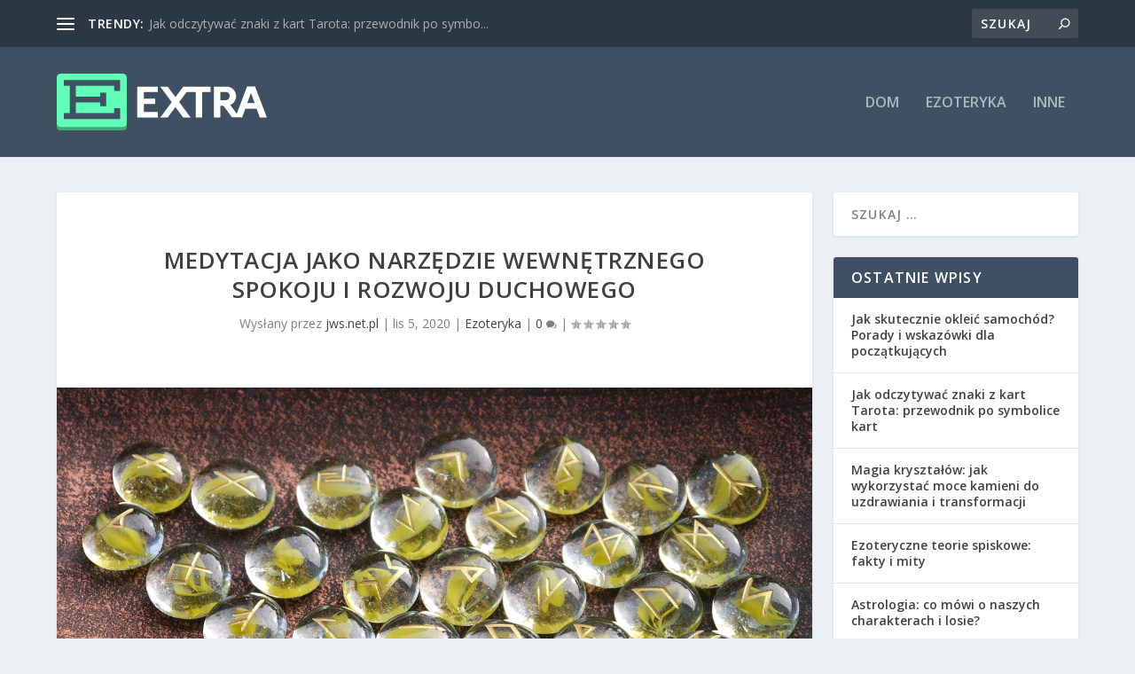

--- FILE ---
content_type: text/html; charset=UTF-8
request_url: https://jws.net.pl/medytacja-jako-narzedzie-wewnetrznego-spokoju-i-rozwoju-duchowego/
body_size: 26617
content:
<!DOCTYPE html>
<!--[if IE 6]>
<html id="ie6" lang="pl-PL">
<![endif]-->
<!--[if IE 7]>
<html id="ie7" lang="pl-PL">
<![endif]-->
<!--[if IE 8]>
<html id="ie8" lang="pl-PL">
<![endif]-->
<!--[if !(IE 6) | !(IE 7) | !(IE 8)  ]><!-->
<html lang="pl-PL">
<!--<![endif]-->
<head>
	<meta charset="UTF-8" />
			
	<meta http-equiv="X-UA-Compatible" content="IE=edge">
	<link rel="pingback" href="https://jws.net.pl/xmlrpc.php" />

		<!--[if lt IE 9]>
	<script src="https://jws.net.pl/wp-content/themes/Extra/scripts/ext/html5.js" type="text/javascript"></script>
	<![endif]-->

	<script type="text/javascript">
		document.documentElement.className = 'js';
	</script>

	<meta name='robots' content='index, follow, max-image-preview:large, max-snippet:-1, max-video-preview:-1' />

	<!-- This site is optimized with the Yoast SEO plugin v26.8 - https://yoast.com/product/yoast-seo-wordpress/ -->
	<title>Medytacja jako narzędzie wewnętrznego spokoju i rozwoju duchowego - jws.net.pl</title>
	<link rel="canonical" href="https://jws.net.pl/medytacja-jako-narzedzie-wewnetrznego-spokoju-i-rozwoju-duchowego/" />
	<meta property="og:locale" content="pl_PL" />
	<meta property="og:type" content="article" />
	<meta property="og:title" content="Medytacja jako narzędzie wewnętrznego spokoju i rozwoju duchowego - jws.net.pl" />
	<meta property="og:description" content="Medytacja stała się popularnym narzędziem w poszukiwaniu wewnętrznego spokoju i duchowego rozwoju. W świecie pełnym stresu i niepokoju, wiele osób szuka sposobów na poprawę jakości swojego życia, a medytacja oferuje szereg korzyści, które mogą zaskoczyć niejednego sceptyka. Dzięki różnorodnym technikom, które można dostosować do indywidualnych potrzeb, każdy może znaleźć coś dla siebie i rozpocząć swoją [&hellip;]" />
	<meta property="og:url" content="https://jws.net.pl/medytacja-jako-narzedzie-wewnetrznego-spokoju-i-rozwoju-duchowego/" />
	<meta property="og:site_name" content="jws.net.pl" />
	<meta property="article:published_time" content="2020-11-05T20:12:30+00:00" />
	<meta property="article:modified_time" content="2025-12-16T16:53:57+00:00" />
	<meta property="og:image" content="https://jws.net.pl/wp-content/uploads/2023/05/runy_1683631648.jpg" />
	<meta property="og:image:width" content="1280" />
	<meta property="og:image:height" content="544" />
	<meta property="og:image:type" content="image/jpeg" />
	<meta name="author" content="jws.net.pl" />
	<meta name="twitter:card" content="summary_large_image" />
	<meta name="twitter:label1" content="Napisane przez" />
	<meta name="twitter:data1" content="jws.net.pl" />
	<meta name="twitter:label2" content="Szacowany czas czytania" />
	<meta name="twitter:data2" content="8 minut" />
	<script type="application/ld+json" class="yoast-schema-graph">{"@context":"https://schema.org","@graph":[{"@type":"Article","@id":"https://jws.net.pl/medytacja-jako-narzedzie-wewnetrznego-spokoju-i-rozwoju-duchowego/#article","isPartOf":{"@id":"https://jws.net.pl/medytacja-jako-narzedzie-wewnetrznego-spokoju-i-rozwoju-duchowego/"},"author":{"name":"jws.net.pl","@id":"https://jws.net.pl/#/schema/person/94f735a86fdae8f9a7964beb0cb47357"},"headline":"Medytacja jako narzędzie wewnętrznego spokoju i rozwoju duchowego","datePublished":"2020-11-05T20:12:30+00:00","dateModified":"2025-12-16T16:53:57+00:00","mainEntityOfPage":{"@id":"https://jws.net.pl/medytacja-jako-narzedzie-wewnetrznego-spokoju-i-rozwoju-duchowego/"},"wordCount":1607,"image":{"@id":"https://jws.net.pl/medytacja-jako-narzedzie-wewnetrznego-spokoju-i-rozwoju-duchowego/#primaryimage"},"thumbnailUrl":"https://jws.net.pl/wp-content/uploads/2023/05/runy_1683631648.jpg","articleSection":["Ezoteryka"],"inLanguage":"pl-PL"},{"@type":"WebPage","@id":"https://jws.net.pl/medytacja-jako-narzedzie-wewnetrznego-spokoju-i-rozwoju-duchowego/","url":"https://jws.net.pl/medytacja-jako-narzedzie-wewnetrznego-spokoju-i-rozwoju-duchowego/","name":"Medytacja jako narzędzie wewnętrznego spokoju i rozwoju duchowego - jws.net.pl","isPartOf":{"@id":"https://jws.net.pl/#website"},"primaryImageOfPage":{"@id":"https://jws.net.pl/medytacja-jako-narzedzie-wewnetrznego-spokoju-i-rozwoju-duchowego/#primaryimage"},"image":{"@id":"https://jws.net.pl/medytacja-jako-narzedzie-wewnetrznego-spokoju-i-rozwoju-duchowego/#primaryimage"},"thumbnailUrl":"https://jws.net.pl/wp-content/uploads/2023/05/runy_1683631648.jpg","datePublished":"2020-11-05T20:12:30+00:00","dateModified":"2025-12-16T16:53:57+00:00","author":{"@id":"https://jws.net.pl/#/schema/person/94f735a86fdae8f9a7964beb0cb47357"},"breadcrumb":{"@id":"https://jws.net.pl/medytacja-jako-narzedzie-wewnetrznego-spokoju-i-rozwoju-duchowego/#breadcrumb"},"inLanguage":"pl-PL","potentialAction":[{"@type":"ReadAction","target":["https://jws.net.pl/medytacja-jako-narzedzie-wewnetrznego-spokoju-i-rozwoju-duchowego/"]}]},{"@type":"ImageObject","inLanguage":"pl-PL","@id":"https://jws.net.pl/medytacja-jako-narzedzie-wewnetrznego-spokoju-i-rozwoju-duchowego/#primaryimage","url":"https://jws.net.pl/wp-content/uploads/2023/05/runy_1683631648.jpg","contentUrl":"https://jws.net.pl/wp-content/uploads/2023/05/runy_1683631648.jpg","width":1280,"height":544,"caption":"marinahr / Pixabay"},{"@type":"BreadcrumbList","@id":"https://jws.net.pl/medytacja-jako-narzedzie-wewnetrznego-spokoju-i-rozwoju-duchowego/#breadcrumb","itemListElement":[{"@type":"ListItem","position":1,"name":"Strona główna","item":"https://jws.net.pl/"},{"@type":"ListItem","position":2,"name":"Medytacja jako narzędzie wewnętrznego spokoju i rozwoju duchowego"}]},{"@type":"WebSite","@id":"https://jws.net.pl/#website","url":"https://jws.net.pl/","name":"jws.net.pl","description":"","potentialAction":[{"@type":"SearchAction","target":{"@type":"EntryPoint","urlTemplate":"https://jws.net.pl/?s={search_term_string}"},"query-input":{"@type":"PropertyValueSpecification","valueRequired":true,"valueName":"search_term_string"}}],"inLanguage":"pl-PL"},{"@type":"Person","@id":"https://jws.net.pl/#/schema/person/94f735a86fdae8f9a7964beb0cb47357","name":"jws.net.pl","image":{"@type":"ImageObject","inLanguage":"pl-PL","@id":"https://jws.net.pl/#/schema/person/image/","url":"https://secure.gravatar.com/avatar/bfd83fde509db3de9c690690b87690711d492ee9717552382212a506974c8308?s=96&d=mm&r=g","contentUrl":"https://secure.gravatar.com/avatar/bfd83fde509db3de9c690690b87690711d492ee9717552382212a506974c8308?s=96&d=mm&r=g","caption":"jws.net.pl"},"sameAs":["http://jws.net.pl"],"url":"https://jws.net.pl/author/jws-net-pl/"}]}</script>
	<!-- / Yoast SEO plugin. -->


<link rel='dns-prefetch' href='//fonts.googleapis.com' />
<link rel="alternate" type="application/rss+xml" title="jws.net.pl &raquo; Kanał z wpisami" href="https://jws.net.pl/feed/" />
<link rel="alternate" type="application/rss+xml" title="jws.net.pl &raquo; Kanał z komentarzami" href="https://jws.net.pl/comments/feed/" />
<link rel="alternate" title="oEmbed (JSON)" type="application/json+oembed" href="https://jws.net.pl/wp-json/oembed/1.0/embed?url=https%3A%2F%2Fjws.net.pl%2Fmedytacja-jako-narzedzie-wewnetrznego-spokoju-i-rozwoju-duchowego%2F" />
<link rel="alternate" title="oEmbed (XML)" type="text/xml+oembed" href="https://jws.net.pl/wp-json/oembed/1.0/embed?url=https%3A%2F%2Fjws.net.pl%2Fmedytacja-jako-narzedzie-wewnetrznego-spokoju-i-rozwoju-duchowego%2F&#038;format=xml" />
<meta content="Extra Child Theme v.1.0.0" name="generator"/><style id='wp-img-auto-sizes-contain-inline-css' type='text/css'>
img:is([sizes=auto i],[sizes^="auto," i]){contain-intrinsic-size:3000px 1500px}
/*# sourceURL=wp-img-auto-sizes-contain-inline-css */
</style>

<link rel='stylesheet' id='wp-block-library-css' href='https://jws.net.pl/wp-includes/css/dist/block-library/style.min.css?ver=6.9' type='text/css' media='all' />
<style id='wp-block-archives-inline-css' type='text/css'>
.wp-block-archives{box-sizing:border-box}.wp-block-archives-dropdown label{display:block}
/*# sourceURL=https://jws.net.pl/wp-includes/blocks/archives/style.min.css */
</style>
<style id='wp-block-categories-inline-css' type='text/css'>
.wp-block-categories{box-sizing:border-box}.wp-block-categories.alignleft{margin-right:2em}.wp-block-categories.alignright{margin-left:2em}.wp-block-categories.wp-block-categories-dropdown.aligncenter{text-align:center}.wp-block-categories .wp-block-categories__label{display:block;width:100%}
/*# sourceURL=https://jws.net.pl/wp-includes/blocks/categories/style.min.css */
</style>
<style id='wp-block-heading-inline-css' type='text/css'>
h1:where(.wp-block-heading).has-background,h2:where(.wp-block-heading).has-background,h3:where(.wp-block-heading).has-background,h4:where(.wp-block-heading).has-background,h5:where(.wp-block-heading).has-background,h6:where(.wp-block-heading).has-background{padding:1.25em 2.375em}h1.has-text-align-left[style*=writing-mode]:where([style*=vertical-lr]),h1.has-text-align-right[style*=writing-mode]:where([style*=vertical-rl]),h2.has-text-align-left[style*=writing-mode]:where([style*=vertical-lr]),h2.has-text-align-right[style*=writing-mode]:where([style*=vertical-rl]),h3.has-text-align-left[style*=writing-mode]:where([style*=vertical-lr]),h3.has-text-align-right[style*=writing-mode]:where([style*=vertical-rl]),h4.has-text-align-left[style*=writing-mode]:where([style*=vertical-lr]),h4.has-text-align-right[style*=writing-mode]:where([style*=vertical-rl]),h5.has-text-align-left[style*=writing-mode]:where([style*=vertical-lr]),h5.has-text-align-right[style*=writing-mode]:where([style*=vertical-rl]),h6.has-text-align-left[style*=writing-mode]:where([style*=vertical-lr]),h6.has-text-align-right[style*=writing-mode]:where([style*=vertical-rl]){rotate:180deg}
/*# sourceURL=https://jws.net.pl/wp-includes/blocks/heading/style.min.css */
</style>
<style id='wp-block-latest-comments-inline-css' type='text/css'>
ol.wp-block-latest-comments{box-sizing:border-box;margin-left:0}:where(.wp-block-latest-comments:not([style*=line-height] .wp-block-latest-comments__comment)){line-height:1.1}:where(.wp-block-latest-comments:not([style*=line-height] .wp-block-latest-comments__comment-excerpt p)){line-height:1.8}.has-dates :where(.wp-block-latest-comments:not([style*=line-height])),.has-excerpts :where(.wp-block-latest-comments:not([style*=line-height])){line-height:1.5}.wp-block-latest-comments .wp-block-latest-comments{padding-left:0}.wp-block-latest-comments__comment{list-style:none;margin-bottom:1em}.has-avatars .wp-block-latest-comments__comment{list-style:none;min-height:2.25em}.has-avatars .wp-block-latest-comments__comment .wp-block-latest-comments__comment-excerpt,.has-avatars .wp-block-latest-comments__comment .wp-block-latest-comments__comment-meta{margin-left:3.25em}.wp-block-latest-comments__comment-excerpt p{font-size:.875em;margin:.36em 0 1.4em}.wp-block-latest-comments__comment-date{display:block;font-size:.75em}.wp-block-latest-comments .avatar,.wp-block-latest-comments__comment-avatar{border-radius:1.5em;display:block;float:left;height:2.5em;margin-right:.75em;width:2.5em}.wp-block-latest-comments[class*=-font-size] a,.wp-block-latest-comments[style*=font-size] a{font-size:inherit}
/*# sourceURL=https://jws.net.pl/wp-includes/blocks/latest-comments/style.min.css */
</style>
<style id='wp-block-latest-posts-inline-css' type='text/css'>
.wp-block-latest-posts{box-sizing:border-box}.wp-block-latest-posts.alignleft{margin-right:2em}.wp-block-latest-posts.alignright{margin-left:2em}.wp-block-latest-posts.wp-block-latest-posts__list{list-style:none}.wp-block-latest-posts.wp-block-latest-posts__list li{clear:both;overflow-wrap:break-word}.wp-block-latest-posts.is-grid{display:flex;flex-wrap:wrap}.wp-block-latest-posts.is-grid li{margin:0 1.25em 1.25em 0;width:100%}@media (min-width:600px){.wp-block-latest-posts.columns-2 li{width:calc(50% - .625em)}.wp-block-latest-posts.columns-2 li:nth-child(2n){margin-right:0}.wp-block-latest-posts.columns-3 li{width:calc(33.33333% - .83333em)}.wp-block-latest-posts.columns-3 li:nth-child(3n){margin-right:0}.wp-block-latest-posts.columns-4 li{width:calc(25% - .9375em)}.wp-block-latest-posts.columns-4 li:nth-child(4n){margin-right:0}.wp-block-latest-posts.columns-5 li{width:calc(20% - 1em)}.wp-block-latest-posts.columns-5 li:nth-child(5n){margin-right:0}.wp-block-latest-posts.columns-6 li{width:calc(16.66667% - 1.04167em)}.wp-block-latest-posts.columns-6 li:nth-child(6n){margin-right:0}}:root :where(.wp-block-latest-posts.is-grid){padding:0}:root :where(.wp-block-latest-posts.wp-block-latest-posts__list){padding-left:0}.wp-block-latest-posts__post-author,.wp-block-latest-posts__post-date{display:block;font-size:.8125em}.wp-block-latest-posts__post-excerpt,.wp-block-latest-posts__post-full-content{margin-bottom:1em;margin-top:.5em}.wp-block-latest-posts__featured-image a{display:inline-block}.wp-block-latest-posts__featured-image img{height:auto;max-width:100%;width:auto}.wp-block-latest-posts__featured-image.alignleft{float:left;margin-right:1em}.wp-block-latest-posts__featured-image.alignright{float:right;margin-left:1em}.wp-block-latest-posts__featured-image.aligncenter{margin-bottom:1em;text-align:center}
/*# sourceURL=https://jws.net.pl/wp-includes/blocks/latest-posts/style.min.css */
</style>
<style id='wp-block-search-inline-css' type='text/css'>
.wp-block-search__button{margin-left:10px;word-break:normal}.wp-block-search__button.has-icon{line-height:0}.wp-block-search__button svg{height:1.25em;min-height:24px;min-width:24px;width:1.25em;fill:currentColor;vertical-align:text-bottom}:where(.wp-block-search__button){border:1px solid #ccc;padding:6px 10px}.wp-block-search__inside-wrapper{display:flex;flex:auto;flex-wrap:nowrap;max-width:100%}.wp-block-search__label{width:100%}.wp-block-search.wp-block-search__button-only .wp-block-search__button{box-sizing:border-box;display:flex;flex-shrink:0;justify-content:center;margin-left:0;max-width:100%}.wp-block-search.wp-block-search__button-only .wp-block-search__inside-wrapper{min-width:0!important;transition-property:width}.wp-block-search.wp-block-search__button-only .wp-block-search__input{flex-basis:100%;transition-duration:.3s}.wp-block-search.wp-block-search__button-only.wp-block-search__searchfield-hidden,.wp-block-search.wp-block-search__button-only.wp-block-search__searchfield-hidden .wp-block-search__inside-wrapper{overflow:hidden}.wp-block-search.wp-block-search__button-only.wp-block-search__searchfield-hidden .wp-block-search__input{border-left-width:0!important;border-right-width:0!important;flex-basis:0;flex-grow:0;margin:0;min-width:0!important;padding-left:0!important;padding-right:0!important;width:0!important}:where(.wp-block-search__input){appearance:none;border:1px solid #949494;flex-grow:1;font-family:inherit;font-size:inherit;font-style:inherit;font-weight:inherit;letter-spacing:inherit;line-height:inherit;margin-left:0;margin-right:0;min-width:3rem;padding:8px;text-decoration:unset!important;text-transform:inherit}:where(.wp-block-search__button-inside .wp-block-search__inside-wrapper){background-color:#fff;border:1px solid #949494;box-sizing:border-box;padding:4px}:where(.wp-block-search__button-inside .wp-block-search__inside-wrapper) .wp-block-search__input{border:none;border-radius:0;padding:0 4px}:where(.wp-block-search__button-inside .wp-block-search__inside-wrapper) .wp-block-search__input:focus{outline:none}:where(.wp-block-search__button-inside .wp-block-search__inside-wrapper) :where(.wp-block-search__button){padding:4px 8px}.wp-block-search.aligncenter .wp-block-search__inside-wrapper{margin:auto}.wp-block[data-align=right] .wp-block-search.wp-block-search__button-only .wp-block-search__inside-wrapper{float:right}
/*# sourceURL=https://jws.net.pl/wp-includes/blocks/search/style.min.css */
</style>
<style id='wp-block-search-theme-inline-css' type='text/css'>
.wp-block-search .wp-block-search__label{font-weight:700}.wp-block-search__button{border:1px solid #ccc;padding:.375em .625em}
/*# sourceURL=https://jws.net.pl/wp-includes/blocks/search/theme.min.css */
</style>
<style id='wp-block-group-inline-css' type='text/css'>
.wp-block-group{box-sizing:border-box}:where(.wp-block-group.wp-block-group-is-layout-constrained){position:relative}
/*# sourceURL=https://jws.net.pl/wp-includes/blocks/group/style.min.css */
</style>
<style id='wp-block-group-theme-inline-css' type='text/css'>
:where(.wp-block-group.has-background){padding:1.25em 2.375em}
/*# sourceURL=https://jws.net.pl/wp-includes/blocks/group/theme.min.css */
</style>
<style id='global-styles-inline-css' type='text/css'>
:root{--wp--preset--aspect-ratio--square: 1;--wp--preset--aspect-ratio--4-3: 4/3;--wp--preset--aspect-ratio--3-4: 3/4;--wp--preset--aspect-ratio--3-2: 3/2;--wp--preset--aspect-ratio--2-3: 2/3;--wp--preset--aspect-ratio--16-9: 16/9;--wp--preset--aspect-ratio--9-16: 9/16;--wp--preset--color--black: #000000;--wp--preset--color--cyan-bluish-gray: #abb8c3;--wp--preset--color--white: #ffffff;--wp--preset--color--pale-pink: #f78da7;--wp--preset--color--vivid-red: #cf2e2e;--wp--preset--color--luminous-vivid-orange: #ff6900;--wp--preset--color--luminous-vivid-amber: #fcb900;--wp--preset--color--light-green-cyan: #7bdcb5;--wp--preset--color--vivid-green-cyan: #00d084;--wp--preset--color--pale-cyan-blue: #8ed1fc;--wp--preset--color--vivid-cyan-blue: #0693e3;--wp--preset--color--vivid-purple: #9b51e0;--wp--preset--gradient--vivid-cyan-blue-to-vivid-purple: linear-gradient(135deg,rgb(6,147,227) 0%,rgb(155,81,224) 100%);--wp--preset--gradient--light-green-cyan-to-vivid-green-cyan: linear-gradient(135deg,rgb(122,220,180) 0%,rgb(0,208,130) 100%);--wp--preset--gradient--luminous-vivid-amber-to-luminous-vivid-orange: linear-gradient(135deg,rgb(252,185,0) 0%,rgb(255,105,0) 100%);--wp--preset--gradient--luminous-vivid-orange-to-vivid-red: linear-gradient(135deg,rgb(255,105,0) 0%,rgb(207,46,46) 100%);--wp--preset--gradient--very-light-gray-to-cyan-bluish-gray: linear-gradient(135deg,rgb(238,238,238) 0%,rgb(169,184,195) 100%);--wp--preset--gradient--cool-to-warm-spectrum: linear-gradient(135deg,rgb(74,234,220) 0%,rgb(151,120,209) 20%,rgb(207,42,186) 40%,rgb(238,44,130) 60%,rgb(251,105,98) 80%,rgb(254,248,76) 100%);--wp--preset--gradient--blush-light-purple: linear-gradient(135deg,rgb(255,206,236) 0%,rgb(152,150,240) 100%);--wp--preset--gradient--blush-bordeaux: linear-gradient(135deg,rgb(254,205,165) 0%,rgb(254,45,45) 50%,rgb(107,0,62) 100%);--wp--preset--gradient--luminous-dusk: linear-gradient(135deg,rgb(255,203,112) 0%,rgb(199,81,192) 50%,rgb(65,88,208) 100%);--wp--preset--gradient--pale-ocean: linear-gradient(135deg,rgb(255,245,203) 0%,rgb(182,227,212) 50%,rgb(51,167,181) 100%);--wp--preset--gradient--electric-grass: linear-gradient(135deg,rgb(202,248,128) 0%,rgb(113,206,126) 100%);--wp--preset--gradient--midnight: linear-gradient(135deg,rgb(2,3,129) 0%,rgb(40,116,252) 100%);--wp--preset--font-size--small: 13px;--wp--preset--font-size--medium: 20px;--wp--preset--font-size--large: 36px;--wp--preset--font-size--x-large: 42px;--wp--preset--spacing--20: 0.44rem;--wp--preset--spacing--30: 0.67rem;--wp--preset--spacing--40: 1rem;--wp--preset--spacing--50: 1.5rem;--wp--preset--spacing--60: 2.25rem;--wp--preset--spacing--70: 3.38rem;--wp--preset--spacing--80: 5.06rem;--wp--preset--shadow--natural: 6px 6px 9px rgba(0, 0, 0, 0.2);--wp--preset--shadow--deep: 12px 12px 50px rgba(0, 0, 0, 0.4);--wp--preset--shadow--sharp: 6px 6px 0px rgba(0, 0, 0, 0.2);--wp--preset--shadow--outlined: 6px 6px 0px -3px rgb(255, 255, 255), 6px 6px rgb(0, 0, 0);--wp--preset--shadow--crisp: 6px 6px 0px rgb(0, 0, 0);}:root { --wp--style--global--content-size: 856px;--wp--style--global--wide-size: 1280px; }:where(body) { margin: 0; }.wp-site-blocks > .alignleft { float: left; margin-right: 2em; }.wp-site-blocks > .alignright { float: right; margin-left: 2em; }.wp-site-blocks > .aligncenter { justify-content: center; margin-left: auto; margin-right: auto; }:where(.is-layout-flex){gap: 0.5em;}:where(.is-layout-grid){gap: 0.5em;}.is-layout-flow > .alignleft{float: left;margin-inline-start: 0;margin-inline-end: 2em;}.is-layout-flow > .alignright{float: right;margin-inline-start: 2em;margin-inline-end: 0;}.is-layout-flow > .aligncenter{margin-left: auto !important;margin-right: auto !important;}.is-layout-constrained > .alignleft{float: left;margin-inline-start: 0;margin-inline-end: 2em;}.is-layout-constrained > .alignright{float: right;margin-inline-start: 2em;margin-inline-end: 0;}.is-layout-constrained > .aligncenter{margin-left: auto !important;margin-right: auto !important;}.is-layout-constrained > :where(:not(.alignleft):not(.alignright):not(.alignfull)){max-width: var(--wp--style--global--content-size);margin-left: auto !important;margin-right: auto !important;}.is-layout-constrained > .alignwide{max-width: var(--wp--style--global--wide-size);}body .is-layout-flex{display: flex;}.is-layout-flex{flex-wrap: wrap;align-items: center;}.is-layout-flex > :is(*, div){margin: 0;}body .is-layout-grid{display: grid;}.is-layout-grid > :is(*, div){margin: 0;}body{padding-top: 0px;padding-right: 0px;padding-bottom: 0px;padding-left: 0px;}a:where(:not(.wp-element-button)){text-decoration: underline;}:root :where(.wp-element-button, .wp-block-button__link){background-color: #32373c;border-width: 0;color: #fff;font-family: inherit;font-size: inherit;font-style: inherit;font-weight: inherit;letter-spacing: inherit;line-height: inherit;padding-top: calc(0.667em + 2px);padding-right: calc(1.333em + 2px);padding-bottom: calc(0.667em + 2px);padding-left: calc(1.333em + 2px);text-decoration: none;text-transform: inherit;}.has-black-color{color: var(--wp--preset--color--black) !important;}.has-cyan-bluish-gray-color{color: var(--wp--preset--color--cyan-bluish-gray) !important;}.has-white-color{color: var(--wp--preset--color--white) !important;}.has-pale-pink-color{color: var(--wp--preset--color--pale-pink) !important;}.has-vivid-red-color{color: var(--wp--preset--color--vivid-red) !important;}.has-luminous-vivid-orange-color{color: var(--wp--preset--color--luminous-vivid-orange) !important;}.has-luminous-vivid-amber-color{color: var(--wp--preset--color--luminous-vivid-amber) !important;}.has-light-green-cyan-color{color: var(--wp--preset--color--light-green-cyan) !important;}.has-vivid-green-cyan-color{color: var(--wp--preset--color--vivid-green-cyan) !important;}.has-pale-cyan-blue-color{color: var(--wp--preset--color--pale-cyan-blue) !important;}.has-vivid-cyan-blue-color{color: var(--wp--preset--color--vivid-cyan-blue) !important;}.has-vivid-purple-color{color: var(--wp--preset--color--vivid-purple) !important;}.has-black-background-color{background-color: var(--wp--preset--color--black) !important;}.has-cyan-bluish-gray-background-color{background-color: var(--wp--preset--color--cyan-bluish-gray) !important;}.has-white-background-color{background-color: var(--wp--preset--color--white) !important;}.has-pale-pink-background-color{background-color: var(--wp--preset--color--pale-pink) !important;}.has-vivid-red-background-color{background-color: var(--wp--preset--color--vivid-red) !important;}.has-luminous-vivid-orange-background-color{background-color: var(--wp--preset--color--luminous-vivid-orange) !important;}.has-luminous-vivid-amber-background-color{background-color: var(--wp--preset--color--luminous-vivid-amber) !important;}.has-light-green-cyan-background-color{background-color: var(--wp--preset--color--light-green-cyan) !important;}.has-vivid-green-cyan-background-color{background-color: var(--wp--preset--color--vivid-green-cyan) !important;}.has-pale-cyan-blue-background-color{background-color: var(--wp--preset--color--pale-cyan-blue) !important;}.has-vivid-cyan-blue-background-color{background-color: var(--wp--preset--color--vivid-cyan-blue) !important;}.has-vivid-purple-background-color{background-color: var(--wp--preset--color--vivid-purple) !important;}.has-black-border-color{border-color: var(--wp--preset--color--black) !important;}.has-cyan-bluish-gray-border-color{border-color: var(--wp--preset--color--cyan-bluish-gray) !important;}.has-white-border-color{border-color: var(--wp--preset--color--white) !important;}.has-pale-pink-border-color{border-color: var(--wp--preset--color--pale-pink) !important;}.has-vivid-red-border-color{border-color: var(--wp--preset--color--vivid-red) !important;}.has-luminous-vivid-orange-border-color{border-color: var(--wp--preset--color--luminous-vivid-orange) !important;}.has-luminous-vivid-amber-border-color{border-color: var(--wp--preset--color--luminous-vivid-amber) !important;}.has-light-green-cyan-border-color{border-color: var(--wp--preset--color--light-green-cyan) !important;}.has-vivid-green-cyan-border-color{border-color: var(--wp--preset--color--vivid-green-cyan) !important;}.has-pale-cyan-blue-border-color{border-color: var(--wp--preset--color--pale-cyan-blue) !important;}.has-vivid-cyan-blue-border-color{border-color: var(--wp--preset--color--vivid-cyan-blue) !important;}.has-vivid-purple-border-color{border-color: var(--wp--preset--color--vivid-purple) !important;}.has-vivid-cyan-blue-to-vivid-purple-gradient-background{background: var(--wp--preset--gradient--vivid-cyan-blue-to-vivid-purple) !important;}.has-light-green-cyan-to-vivid-green-cyan-gradient-background{background: var(--wp--preset--gradient--light-green-cyan-to-vivid-green-cyan) !important;}.has-luminous-vivid-amber-to-luminous-vivid-orange-gradient-background{background: var(--wp--preset--gradient--luminous-vivid-amber-to-luminous-vivid-orange) !important;}.has-luminous-vivid-orange-to-vivid-red-gradient-background{background: var(--wp--preset--gradient--luminous-vivid-orange-to-vivid-red) !important;}.has-very-light-gray-to-cyan-bluish-gray-gradient-background{background: var(--wp--preset--gradient--very-light-gray-to-cyan-bluish-gray) !important;}.has-cool-to-warm-spectrum-gradient-background{background: var(--wp--preset--gradient--cool-to-warm-spectrum) !important;}.has-blush-light-purple-gradient-background{background: var(--wp--preset--gradient--blush-light-purple) !important;}.has-blush-bordeaux-gradient-background{background: var(--wp--preset--gradient--blush-bordeaux) !important;}.has-luminous-dusk-gradient-background{background: var(--wp--preset--gradient--luminous-dusk) !important;}.has-pale-ocean-gradient-background{background: var(--wp--preset--gradient--pale-ocean) !important;}.has-electric-grass-gradient-background{background: var(--wp--preset--gradient--electric-grass) !important;}.has-midnight-gradient-background{background: var(--wp--preset--gradient--midnight) !important;}.has-small-font-size{font-size: var(--wp--preset--font-size--small) !important;}.has-medium-font-size{font-size: var(--wp--preset--font-size--medium) !important;}.has-large-font-size{font-size: var(--wp--preset--font-size--large) !important;}.has-x-large-font-size{font-size: var(--wp--preset--font-size--x-large) !important;}
/*# sourceURL=global-styles-inline-css */
</style>

<link rel='stylesheet' id='extra-fonts-css' href='https://fonts.googleapis.com/css?family=Open+Sans:300italic,400italic,600italic,700italic,800italic,400,300,600,700,800&#038;subset=latin,latin-ext' type='text/css' media='all' />
<link rel='stylesheet' id='extra-style-parent-css' href='https://jws.net.pl/wp-content/themes/Extra/style.min.css?ver=4.20.4' type='text/css' media='all' />
<style id='extra-dynamic-critical-inline-css' type='text/css'>
@font-face{font-family:ETmodules;font-display:block;src:url(//jws.net.pl/wp-content/themes/Extra/core/admin/fonts/modules/all/modules.eot);src:url(//jws.net.pl/wp-content/themes/Extra/core/admin/fonts/modules/all/modules.eot?#iefix) format("embedded-opentype"),url(//jws.net.pl/wp-content/themes/Extra/core/admin/fonts/modules/all/modules.woff) format("woff"),url(//jws.net.pl/wp-content/themes/Extra/core/admin/fonts/modules/all/modules.ttf) format("truetype"),url(//jws.net.pl/wp-content/themes/Extra/core/admin/fonts/modules/all/modules.svg#ETmodules) format("svg");font-weight:400;font-style:normal}
.et_audio_content,.et_link_content,.et_quote_content{background-color:#2ea3f2}.et_pb_post .et-pb-controllers a{margin-bottom:10px}.format-gallery .et-pb-controllers{bottom:0}.et_pb_blog_grid .et_audio_content{margin-bottom:19px}.et_pb_row .et_pb_blog_grid .et_pb_post .et_pb_slide{min-height:180px}.et_audio_content .wp-block-audio{margin:0;padding:0}.et_audio_content h2{line-height:44px}.et_pb_column_1_2 .et_audio_content h2,.et_pb_column_1_3 .et_audio_content h2,.et_pb_column_1_4 .et_audio_content h2,.et_pb_column_1_5 .et_audio_content h2,.et_pb_column_1_6 .et_audio_content h2,.et_pb_column_2_5 .et_audio_content h2,.et_pb_column_3_5 .et_audio_content h2,.et_pb_column_3_8 .et_audio_content h2{margin-bottom:9px;margin-top:0}.et_pb_column_1_2 .et_audio_content,.et_pb_column_3_5 .et_audio_content{padding:35px 40px}.et_pb_column_1_2 .et_audio_content h2,.et_pb_column_3_5 .et_audio_content h2{line-height:32px}.et_pb_column_1_3 .et_audio_content,.et_pb_column_1_4 .et_audio_content,.et_pb_column_1_5 .et_audio_content,.et_pb_column_1_6 .et_audio_content,.et_pb_column_2_5 .et_audio_content,.et_pb_column_3_8 .et_audio_content{padding:35px 20px}.et_pb_column_1_3 .et_audio_content h2,.et_pb_column_1_4 .et_audio_content h2,.et_pb_column_1_5 .et_audio_content h2,.et_pb_column_1_6 .et_audio_content h2,.et_pb_column_2_5 .et_audio_content h2,.et_pb_column_3_8 .et_audio_content h2{font-size:18px;line-height:26px}article.et_pb_has_overlay .et_pb_blog_image_container{position:relative}.et_pb_post>.et_main_video_container{position:relative;margin-bottom:30px}.et_pb_post .et_pb_video_overlay .et_pb_video_play{color:#fff}.et_pb_post .et_pb_video_overlay_hover:hover{background:rgba(0,0,0,.6)}.et_audio_content,.et_link_content,.et_quote_content{text-align:center;word-wrap:break-word;position:relative;padding:50px 60px}.et_audio_content h2,.et_link_content a.et_link_main_url,.et_link_content h2,.et_quote_content blockquote cite,.et_quote_content blockquote p{color:#fff!important}.et_quote_main_link{position:absolute;text-indent:-9999px;width:100%;height:100%;display:block;top:0;left:0}.et_quote_content blockquote{padding:0;margin:0;border:none}.et_audio_content h2,.et_link_content h2,.et_quote_content blockquote p{margin-top:0}.et_audio_content h2{margin-bottom:20px}.et_audio_content h2,.et_link_content h2,.et_quote_content blockquote p{line-height:44px}.et_link_content a.et_link_main_url,.et_quote_content blockquote cite{font-size:18px;font-weight:200}.et_quote_content blockquote cite{font-style:normal}.et_pb_column_2_3 .et_quote_content{padding:50px 42px 45px}.et_pb_column_2_3 .et_audio_content,.et_pb_column_2_3 .et_link_content{padding:40px 40px 45px}.et_pb_column_1_2 .et_audio_content,.et_pb_column_1_2 .et_link_content,.et_pb_column_1_2 .et_quote_content,.et_pb_column_3_5 .et_audio_content,.et_pb_column_3_5 .et_link_content,.et_pb_column_3_5 .et_quote_content{padding:35px 40px}.et_pb_column_1_2 .et_quote_content blockquote p,.et_pb_column_3_5 .et_quote_content blockquote p{font-size:26px;line-height:32px}.et_pb_column_1_2 .et_audio_content h2,.et_pb_column_1_2 .et_link_content h2,.et_pb_column_3_5 .et_audio_content h2,.et_pb_column_3_5 .et_link_content h2{line-height:32px}.et_pb_column_1_2 .et_link_content a.et_link_main_url,.et_pb_column_1_2 .et_quote_content blockquote cite,.et_pb_column_3_5 .et_link_content a.et_link_main_url,.et_pb_column_3_5 .et_quote_content blockquote cite{font-size:14px}.et_pb_column_1_3 .et_quote_content,.et_pb_column_1_4 .et_quote_content,.et_pb_column_1_5 .et_quote_content,.et_pb_column_1_6 .et_quote_content,.et_pb_column_2_5 .et_quote_content,.et_pb_column_3_8 .et_quote_content{padding:35px 30px 32px}.et_pb_column_1_3 .et_audio_content,.et_pb_column_1_3 .et_link_content,.et_pb_column_1_4 .et_audio_content,.et_pb_column_1_4 .et_link_content,.et_pb_column_1_5 .et_audio_content,.et_pb_column_1_5 .et_link_content,.et_pb_column_1_6 .et_audio_content,.et_pb_column_1_6 .et_link_content,.et_pb_column_2_5 .et_audio_content,.et_pb_column_2_5 .et_link_content,.et_pb_column_3_8 .et_audio_content,.et_pb_column_3_8 .et_link_content{padding:35px 20px}.et_pb_column_1_3 .et_audio_content h2,.et_pb_column_1_3 .et_link_content h2,.et_pb_column_1_3 .et_quote_content blockquote p,.et_pb_column_1_4 .et_audio_content h2,.et_pb_column_1_4 .et_link_content h2,.et_pb_column_1_4 .et_quote_content blockquote p,.et_pb_column_1_5 .et_audio_content h2,.et_pb_column_1_5 .et_link_content h2,.et_pb_column_1_5 .et_quote_content blockquote p,.et_pb_column_1_6 .et_audio_content h2,.et_pb_column_1_6 .et_link_content h2,.et_pb_column_1_6 .et_quote_content blockquote p,.et_pb_column_2_5 .et_audio_content h2,.et_pb_column_2_5 .et_link_content h2,.et_pb_column_2_5 .et_quote_content blockquote p,.et_pb_column_3_8 .et_audio_content h2,.et_pb_column_3_8 .et_link_content h2,.et_pb_column_3_8 .et_quote_content blockquote p{font-size:18px;line-height:26px}.et_pb_column_1_3 .et_link_content a.et_link_main_url,.et_pb_column_1_3 .et_quote_content blockquote cite,.et_pb_column_1_4 .et_link_content a.et_link_main_url,.et_pb_column_1_4 .et_quote_content blockquote cite,.et_pb_column_1_5 .et_link_content a.et_link_main_url,.et_pb_column_1_5 .et_quote_content blockquote cite,.et_pb_column_1_6 .et_link_content a.et_link_main_url,.et_pb_column_1_6 .et_quote_content blockquote cite,.et_pb_column_2_5 .et_link_content a.et_link_main_url,.et_pb_column_2_5 .et_quote_content blockquote cite,.et_pb_column_3_8 .et_link_content a.et_link_main_url,.et_pb_column_3_8 .et_quote_content blockquote cite{font-size:14px}.et_pb_post .et_pb_gallery_post_type .et_pb_slide{min-height:500px;background-size:cover!important;background-position:top}.format-gallery .et_pb_slider.gallery-not-found .et_pb_slide{box-shadow:inset 0 0 10px rgba(0,0,0,.1)}.format-gallery .et_pb_slider:hover .et-pb-arrow-prev{left:0}.format-gallery .et_pb_slider:hover .et-pb-arrow-next{right:0}.et_pb_post>.et_pb_slider{margin-bottom:30px}.et_pb_column_3_4 .et_pb_post .et_pb_slide{min-height:442px}.et_pb_column_2_3 .et_pb_post .et_pb_slide{min-height:390px}.et_pb_column_1_2 .et_pb_post .et_pb_slide,.et_pb_column_3_5 .et_pb_post .et_pb_slide{min-height:284px}.et_pb_column_1_3 .et_pb_post .et_pb_slide,.et_pb_column_2_5 .et_pb_post .et_pb_slide,.et_pb_column_3_8 .et_pb_post .et_pb_slide{min-height:180px}.et_pb_column_1_4 .et_pb_post .et_pb_slide,.et_pb_column_1_5 .et_pb_post .et_pb_slide,.et_pb_column_1_6 .et_pb_post .et_pb_slide{min-height:125px}.et_pb_portfolio.et_pb_section_parallax .pagination,.et_pb_portfolio.et_pb_section_video .pagination,.et_pb_portfolio_grid.et_pb_section_parallax .pagination,.et_pb_portfolio_grid.et_pb_section_video .pagination{position:relative}.et_pb_bg_layout_light .et_pb_post .post-meta,.et_pb_bg_layout_light .et_pb_post .post-meta a,.et_pb_bg_layout_light .et_pb_post p{color:#666}.et_pb_bg_layout_dark .et_pb_post .post-meta,.et_pb_bg_layout_dark .et_pb_post .post-meta a,.et_pb_bg_layout_dark .et_pb_post p{color:inherit}.et_pb_text_color_dark .et_audio_content h2,.et_pb_text_color_dark .et_link_content a.et_link_main_url,.et_pb_text_color_dark .et_link_content h2,.et_pb_text_color_dark .et_quote_content blockquote cite,.et_pb_text_color_dark .et_quote_content blockquote p{color:#666!important}.et_pb_text_color_dark.et_audio_content h2,.et_pb_text_color_dark.et_link_content a.et_link_main_url,.et_pb_text_color_dark.et_link_content h2,.et_pb_text_color_dark.et_quote_content blockquote cite,.et_pb_text_color_dark.et_quote_content blockquote p{color:#bbb!important}.et_pb_text_color_dark.et_audio_content,.et_pb_text_color_dark.et_link_content,.et_pb_text_color_dark.et_quote_content{background-color:#e8e8e8}@media (min-width:981px) and (max-width:1100px){.et_quote_content{padding:50px 70px 45px}.et_pb_column_2_3 .et_quote_content{padding:50px 50px 45px}.et_pb_column_1_2 .et_quote_content,.et_pb_column_3_5 .et_quote_content{padding:35px 47px 30px}.et_pb_column_1_3 .et_quote_content,.et_pb_column_1_4 .et_quote_content,.et_pb_column_1_5 .et_quote_content,.et_pb_column_1_6 .et_quote_content,.et_pb_column_2_5 .et_quote_content,.et_pb_column_3_8 .et_quote_content{padding:35px 25px 32px}.et_pb_column_4_4 .et_pb_post .et_pb_slide{min-height:534px}.et_pb_column_3_4 .et_pb_post .et_pb_slide{min-height:392px}.et_pb_column_2_3 .et_pb_post .et_pb_slide{min-height:345px}.et_pb_column_1_2 .et_pb_post .et_pb_slide,.et_pb_column_3_5 .et_pb_post .et_pb_slide{min-height:250px}.et_pb_column_1_3 .et_pb_post .et_pb_slide,.et_pb_column_2_5 .et_pb_post .et_pb_slide,.et_pb_column_3_8 .et_pb_post .et_pb_slide{min-height:155px}.et_pb_column_1_4 .et_pb_post .et_pb_slide,.et_pb_column_1_5 .et_pb_post .et_pb_slide,.et_pb_column_1_6 .et_pb_post .et_pb_slide{min-height:108px}}@media (max-width:980px){.et_pb_bg_layout_dark_tablet .et_audio_content h2{color:#fff!important}.et_pb_text_color_dark_tablet.et_audio_content h2{color:#bbb!important}.et_pb_text_color_dark_tablet.et_audio_content{background-color:#e8e8e8}.et_pb_bg_layout_dark_tablet .et_audio_content h2,.et_pb_bg_layout_dark_tablet .et_link_content a.et_link_main_url,.et_pb_bg_layout_dark_tablet .et_link_content h2,.et_pb_bg_layout_dark_tablet .et_quote_content blockquote cite,.et_pb_bg_layout_dark_tablet .et_quote_content blockquote p{color:#fff!important}.et_pb_text_color_dark_tablet .et_audio_content h2,.et_pb_text_color_dark_tablet .et_link_content a.et_link_main_url,.et_pb_text_color_dark_tablet .et_link_content h2,.et_pb_text_color_dark_tablet .et_quote_content blockquote cite,.et_pb_text_color_dark_tablet .et_quote_content blockquote p{color:#666!important}.et_pb_text_color_dark_tablet.et_audio_content h2,.et_pb_text_color_dark_tablet.et_link_content a.et_link_main_url,.et_pb_text_color_dark_tablet.et_link_content h2,.et_pb_text_color_dark_tablet.et_quote_content blockquote cite,.et_pb_text_color_dark_tablet.et_quote_content blockquote p{color:#bbb!important}.et_pb_text_color_dark_tablet.et_audio_content,.et_pb_text_color_dark_tablet.et_link_content,.et_pb_text_color_dark_tablet.et_quote_content{background-color:#e8e8e8}}@media (min-width:768px) and (max-width:980px){.et_audio_content h2{font-size:26px!important;line-height:44px!important;margin-bottom:24px!important}.et_pb_post>.et_pb_gallery_post_type>.et_pb_slides>.et_pb_slide{min-height:384px!important}.et_quote_content{padding:50px 43px 45px!important}.et_quote_content blockquote p{font-size:26px!important;line-height:44px!important}.et_quote_content blockquote cite{font-size:18px!important}.et_link_content{padding:40px 40px 45px}.et_link_content h2{font-size:26px!important;line-height:44px!important}.et_link_content a.et_link_main_url{font-size:18px!important}}@media (max-width:767px){.et_audio_content h2,.et_link_content h2,.et_quote_content,.et_quote_content blockquote p{font-size:20px!important;line-height:26px!important}.et_audio_content,.et_link_content{padding:35px 20px!important}.et_audio_content h2{margin-bottom:9px!important}.et_pb_bg_layout_dark_phone .et_audio_content h2{color:#fff!important}.et_pb_text_color_dark_phone.et_audio_content{background-color:#e8e8e8}.et_link_content a.et_link_main_url,.et_quote_content blockquote cite{font-size:14px!important}.format-gallery .et-pb-controllers{height:auto}.et_pb_post>.et_pb_gallery_post_type>.et_pb_slides>.et_pb_slide{min-height:222px!important}.et_pb_bg_layout_dark_phone .et_audio_content h2,.et_pb_bg_layout_dark_phone .et_link_content a.et_link_main_url,.et_pb_bg_layout_dark_phone .et_link_content h2,.et_pb_bg_layout_dark_phone .et_quote_content blockquote cite,.et_pb_bg_layout_dark_phone .et_quote_content blockquote p{color:#fff!important}.et_pb_text_color_dark_phone .et_audio_content h2,.et_pb_text_color_dark_phone .et_link_content a.et_link_main_url,.et_pb_text_color_dark_phone .et_link_content h2,.et_pb_text_color_dark_phone .et_quote_content blockquote cite,.et_pb_text_color_dark_phone .et_quote_content blockquote p{color:#666!important}.et_pb_text_color_dark_phone.et_audio_content h2,.et_pb_text_color_dark_phone.et_link_content a.et_link_main_url,.et_pb_text_color_dark_phone.et_link_content h2,.et_pb_text_color_dark_phone.et_quote_content blockquote cite,.et_pb_text_color_dark_phone.et_quote_content blockquote p{color:#bbb!important}.et_pb_text_color_dark_phone.et_audio_content,.et_pb_text_color_dark_phone.et_link_content,.et_pb_text_color_dark_phone.et_quote_content{background-color:#e8e8e8}}@media (max-width:479px){.et_pb_column_1_2 .et_pb_carousel_item .et_pb_video_play,.et_pb_column_1_3 .et_pb_carousel_item .et_pb_video_play,.et_pb_column_2_3 .et_pb_carousel_item .et_pb_video_play,.et_pb_column_2_5 .et_pb_carousel_item .et_pb_video_play,.et_pb_column_3_5 .et_pb_carousel_item .et_pb_video_play,.et_pb_column_3_8 .et_pb_carousel_item .et_pb_video_play{font-size:1.5rem;line-height:1.5rem;margin-left:-.75rem;margin-top:-.75rem}.et_audio_content,.et_quote_content{padding:35px 20px!important}.et_pb_post>.et_pb_gallery_post_type>.et_pb_slides>.et_pb_slide{min-height:156px!important}}.et_full_width_page .et_gallery_item{float:left;width:20.875%;margin:0 5.5% 5.5% 0}.et_full_width_page .et_gallery_item:nth-child(3n){margin-right:5.5%}.et_full_width_page .et_gallery_item:nth-child(3n+1){clear:none}.et_full_width_page .et_gallery_item:nth-child(4n){margin-right:0}.et_full_width_page .et_gallery_item:nth-child(4n+1){clear:both}
.et_pb_slider{position:relative;overflow:hidden}.et_pb_slide{padding:0 6%;background-size:cover;background-position:50%;background-repeat:no-repeat}.et_pb_slider .et_pb_slide{display:none;float:left;margin-right:-100%;position:relative;width:100%;text-align:center;list-style:none!important;background-position:50%;background-size:100%;background-size:cover}.et_pb_slider .et_pb_slide:first-child{display:list-item}.et-pb-controllers{position:absolute;bottom:20px;left:0;width:100%;text-align:center;z-index:10}.et-pb-controllers a{display:inline-block;background-color:hsla(0,0%,100%,.5);text-indent:-9999px;border-radius:7px;width:7px;height:7px;margin-right:10px;padding:0;opacity:.5}.et-pb-controllers .et-pb-active-control{opacity:1}.et-pb-controllers a:last-child{margin-right:0}.et-pb-controllers .et-pb-active-control{background-color:#fff}.et_pb_slides .et_pb_temp_slide{display:block}.et_pb_slides:after{content:"";display:block;clear:both;visibility:hidden;line-height:0;height:0;width:0}@media (max-width:980px){.et_pb_bg_layout_light_tablet .et-pb-controllers .et-pb-active-control{background-color:#333}.et_pb_bg_layout_light_tablet .et-pb-controllers a{background-color:rgba(0,0,0,.3)}.et_pb_bg_layout_light_tablet .et_pb_slide_content{color:#333}.et_pb_bg_layout_dark_tablet .et_pb_slide_description{text-shadow:0 1px 3px rgba(0,0,0,.3)}.et_pb_bg_layout_dark_tablet .et_pb_slide_content{color:#fff}.et_pb_bg_layout_dark_tablet .et-pb-controllers .et-pb-active-control{background-color:#fff}.et_pb_bg_layout_dark_tablet .et-pb-controllers a{background-color:hsla(0,0%,100%,.5)}}@media (max-width:767px){.et-pb-controllers{position:absolute;bottom:5%;left:0;width:100%;text-align:center;z-index:10;height:14px}.et_transparent_nav .et_pb_section:first-child .et-pb-controllers{bottom:18px}.et_pb_bg_layout_light_phone.et_pb_slider_with_overlay .et_pb_slide_overlay_container,.et_pb_bg_layout_light_phone.et_pb_slider_with_text_overlay .et_pb_text_overlay_wrapper{background-color:hsla(0,0%,100%,.9)}.et_pb_bg_layout_light_phone .et-pb-controllers .et-pb-active-control{background-color:#333}.et_pb_bg_layout_dark_phone.et_pb_slider_with_overlay .et_pb_slide_overlay_container,.et_pb_bg_layout_dark_phone.et_pb_slider_with_text_overlay .et_pb_text_overlay_wrapper,.et_pb_bg_layout_light_phone .et-pb-controllers a{background-color:rgba(0,0,0,.3)}.et_pb_bg_layout_dark_phone .et-pb-controllers .et-pb-active-control{background-color:#fff}.et_pb_bg_layout_dark_phone .et-pb-controllers a{background-color:hsla(0,0%,100%,.5)}}.et_mobile_device .et_pb_slider_parallax .et_pb_slide,.et_mobile_device .et_pb_slides .et_parallax_bg.et_pb_parallax_css{background-attachment:scroll}
.et-pb-arrow-next,.et-pb-arrow-prev{position:absolute;top:50%;z-index:100;font-size:48px;color:#fff;margin-top:-24px;transition:all .2s ease-in-out;opacity:0}.et_pb_bg_layout_light .et-pb-arrow-next,.et_pb_bg_layout_light .et-pb-arrow-prev{color:#333}.et_pb_slider:hover .et-pb-arrow-prev{left:22px;opacity:1}.et_pb_slider:hover .et-pb-arrow-next{right:22px;opacity:1}.et_pb_bg_layout_light .et-pb-controllers .et-pb-active-control{background-color:#333}.et_pb_bg_layout_light .et-pb-controllers a{background-color:rgba(0,0,0,.3)}.et-pb-arrow-next:hover,.et-pb-arrow-prev:hover{text-decoration:none}.et-pb-arrow-next span,.et-pb-arrow-prev span{display:none}.et-pb-arrow-prev{left:-22px}.et-pb-arrow-next{right:-22px}.et-pb-arrow-prev:before{content:"4"}.et-pb-arrow-next:before{content:"5"}.format-gallery .et-pb-arrow-next,.format-gallery .et-pb-arrow-prev{color:#fff}.et_pb_column_1_3 .et_pb_slider:hover .et-pb-arrow-prev,.et_pb_column_1_4 .et_pb_slider:hover .et-pb-arrow-prev,.et_pb_column_1_5 .et_pb_slider:hover .et-pb-arrow-prev,.et_pb_column_1_6 .et_pb_slider:hover .et-pb-arrow-prev,.et_pb_column_2_5 .et_pb_slider:hover .et-pb-arrow-prev{left:0}.et_pb_column_1_3 .et_pb_slider:hover .et-pb-arrow-next,.et_pb_column_1_4 .et_pb_slider:hover .et-pb-arrow-prev,.et_pb_column_1_5 .et_pb_slider:hover .et-pb-arrow-prev,.et_pb_column_1_6 .et_pb_slider:hover .et-pb-arrow-prev,.et_pb_column_2_5 .et_pb_slider:hover .et-pb-arrow-next{right:0}.et_pb_column_1_4 .et_pb_slider .et_pb_slide,.et_pb_column_1_5 .et_pb_slider .et_pb_slide,.et_pb_column_1_6 .et_pb_slider .et_pb_slide{min-height:170px}.et_pb_column_1_4 .et_pb_slider:hover .et-pb-arrow-next,.et_pb_column_1_5 .et_pb_slider:hover .et-pb-arrow-next,.et_pb_column_1_6 .et_pb_slider:hover .et-pb-arrow-next{right:0}@media (max-width:980px){.et_pb_bg_layout_light_tablet .et-pb-arrow-next,.et_pb_bg_layout_light_tablet .et-pb-arrow-prev{color:#333}.et_pb_bg_layout_dark_tablet .et-pb-arrow-next,.et_pb_bg_layout_dark_tablet .et-pb-arrow-prev{color:#fff}}@media (max-width:767px){.et_pb_slider:hover .et-pb-arrow-prev{left:0;opacity:1}.et_pb_slider:hover .et-pb-arrow-next{right:0;opacity:1}.et_pb_bg_layout_light_phone .et-pb-arrow-next,.et_pb_bg_layout_light_phone .et-pb-arrow-prev{color:#333}.et_pb_bg_layout_dark_phone .et-pb-arrow-next,.et_pb_bg_layout_dark_phone .et-pb-arrow-prev{color:#fff}}.et_mobile_device .et-pb-arrow-prev{left:22px;opacity:1}.et_mobile_device .et-pb-arrow-next{right:22px;opacity:1}@media (max-width:767px){.et_mobile_device .et-pb-arrow-prev{left:0;opacity:1}.et_mobile_device .et-pb-arrow-next{right:0;opacity:1}}
.et_overlay{z-index:-1;position:absolute;top:0;left:0;display:block;width:100%;height:100%;background:hsla(0,0%,100%,.9);opacity:0;pointer-events:none;transition:all .3s;border:1px solid #e5e5e5;box-sizing:border-box;-webkit-backface-visibility:hidden;backface-visibility:hidden;-webkit-font-smoothing:antialiased}.et_overlay:before{color:#2ea3f2;content:"\E050";position:absolute;top:50%;left:50%;transform:translate(-50%,-50%);font-size:32px;transition:all .4s}.et_portfolio_image,.et_shop_image{position:relative;display:block}.et_pb_has_overlay:not(.et_pb_image):hover .et_overlay,.et_portfolio_image:hover .et_overlay,.et_shop_image:hover .et_overlay{z-index:3;opacity:1}#ie7 .et_overlay,#ie8 .et_overlay{display:none}.et_pb_module.et_pb_has_overlay{position:relative}.et_pb_module.et_pb_has_overlay .et_overlay,article.et_pb_has_overlay{border:none}
.et_pb_blog_grid .et_audio_container .mejs-container .mejs-controls .mejs-time span{font-size:14px}.et_audio_container .mejs-container{width:auto!important;min-width:unset!important;height:auto!important}.et_audio_container .mejs-container,.et_audio_container .mejs-container .mejs-controls,.et_audio_container .mejs-embed,.et_audio_container .mejs-embed body{background:none;height:auto}.et_audio_container .mejs-controls .mejs-time-rail .mejs-time-loaded,.et_audio_container .mejs-time.mejs-currenttime-container{display:none!important}.et_audio_container .mejs-time{display:block!important;padding:0;margin-left:10px;margin-right:90px;line-height:inherit}.et_audio_container .mejs-android .mejs-time,.et_audio_container .mejs-ios .mejs-time,.et_audio_container .mejs-ipad .mejs-time,.et_audio_container .mejs-iphone .mejs-time{margin-right:0}.et_audio_container .mejs-controls .mejs-horizontal-volume-slider .mejs-horizontal-volume-total,.et_audio_container .mejs-controls .mejs-time-rail .mejs-time-total{background:hsla(0,0%,100%,.5);border-radius:5px;height:4px;margin:8px 0 0;top:0;right:0;left:auto}.et_audio_container .mejs-controls>div{height:20px!important}.et_audio_container .mejs-controls div.mejs-time-rail{padding-top:0;position:relative;display:block!important;margin-left:42px;margin-right:0}.et_audio_container span.mejs-time-total.mejs-time-slider{display:block!important;position:relative!important;max-width:100%;min-width:unset!important}.et_audio_container .mejs-button.mejs-volume-button{width:auto;height:auto;margin-left:auto;position:absolute;right:59px;bottom:-2px}.et_audio_container .mejs-controls .mejs-horizontal-volume-slider .mejs-horizontal-volume-current,.et_audio_container .mejs-controls .mejs-time-rail .mejs-time-current{background:#fff;height:4px;border-radius:5px}.et_audio_container .mejs-controls .mejs-horizontal-volume-slider .mejs-horizontal-volume-handle,.et_audio_container .mejs-controls .mejs-time-rail .mejs-time-handle{display:block;border:none;width:10px}.et_audio_container .mejs-time-rail .mejs-time-handle-content{border-radius:100%;transform:scale(1)}.et_pb_text_color_dark .et_audio_container .mejs-time-rail .mejs-time-handle-content{border-color:#666}.et_audio_container .mejs-time-rail .mejs-time-hovered{height:4px}.et_audio_container .mejs-controls .mejs-horizontal-volume-slider .mejs-horizontal-volume-handle{background:#fff;border-radius:5px;height:10px;position:absolute;top:-3px}.et_audio_container .mejs-container .mejs-controls .mejs-time span{font-size:18px}.et_audio_container .mejs-controls a.mejs-horizontal-volume-slider{display:block!important;height:19px;margin-left:5px;position:absolute;right:0;bottom:0}.et_audio_container .mejs-controls div.mejs-horizontal-volume-slider{height:4px}.et_audio_container .mejs-playpause-button button,.et_audio_container .mejs-volume-button button{background:none!important;margin:0!important;width:auto!important;height:auto!important;position:relative!important;z-index:99}.et_audio_container .mejs-playpause-button button:before{content:"E"!important;font-size:32px;left:0;top:-8px}.et_audio_container .mejs-playpause-button button:before,.et_audio_container .mejs-volume-button button:before{color:#fff}.et_audio_container .mejs-playpause-button{margin-top:-7px!important;width:auto!important;height:auto!important;position:absolute}.et_audio_container .mejs-controls .mejs-button button:focus{outline:none}.et_audio_container .mejs-playpause-button.mejs-pause button:before{content:"`"!important}.et_audio_container .mejs-volume-button button:before{content:"\E068";font-size:18px}.et_pb_text_color_dark .et_audio_container .mejs-controls .mejs-horizontal-volume-slider .mejs-horizontal-volume-total,.et_pb_text_color_dark .et_audio_container .mejs-controls .mejs-time-rail .mejs-time-total{background:hsla(0,0%,60%,.5)}.et_pb_text_color_dark .et_audio_container .mejs-controls .mejs-horizontal-volume-slider .mejs-horizontal-volume-current,.et_pb_text_color_dark .et_audio_container .mejs-controls .mejs-time-rail .mejs-time-current{background:#999}.et_pb_text_color_dark .et_audio_container .mejs-playpause-button button:before,.et_pb_text_color_dark .et_audio_container .mejs-volume-button button:before{color:#666}.et_pb_text_color_dark .et_audio_container .mejs-controls .mejs-horizontal-volume-slider .mejs-horizontal-volume-handle,.et_pb_text_color_dark .mejs-controls .mejs-time-rail .mejs-time-handle{background:#666}.et_pb_text_color_dark .mejs-container .mejs-controls .mejs-time span{color:#999}.et_pb_column_1_3 .et_audio_container .mejs-container .mejs-controls .mejs-time span,.et_pb_column_1_4 .et_audio_container .mejs-container .mejs-controls .mejs-time span,.et_pb_column_1_5 .et_audio_container .mejs-container .mejs-controls .mejs-time span,.et_pb_column_1_6 .et_audio_container .mejs-container .mejs-controls .mejs-time span,.et_pb_column_2_5 .et_audio_container .mejs-container .mejs-controls .mejs-time span,.et_pb_column_3_8 .et_audio_container .mejs-container .mejs-controls .mejs-time span{font-size:14px}.et_audio_container .mejs-container .mejs-controls{padding:0;flex-wrap:wrap;min-width:unset!important;position:relative}@media (max-width:980px){.et_pb_column_1_3 .et_audio_container .mejs-container .mejs-controls .mejs-time span,.et_pb_column_1_4 .et_audio_container .mejs-container .mejs-controls .mejs-time span,.et_pb_column_1_5 .et_audio_container .mejs-container .mejs-controls .mejs-time span,.et_pb_column_1_6 .et_audio_container .mejs-container .mejs-controls .mejs-time span,.et_pb_column_2_5 .et_audio_container .mejs-container .mejs-controls .mejs-time span,.et_pb_column_3_8 .et_audio_container .mejs-container .mejs-controls .mejs-time span{font-size:18px}.et_pb_bg_layout_dark_tablet .et_audio_container .mejs-controls .mejs-horizontal-volume-slider .mejs-horizontal-volume-total,.et_pb_bg_layout_dark_tablet .et_audio_container .mejs-controls .mejs-time-rail .mejs-time-total{background:hsla(0,0%,100%,.5)}.et_pb_bg_layout_dark_tablet .et_audio_container .mejs-controls .mejs-horizontal-volume-slider .mejs-horizontal-volume-current,.et_pb_bg_layout_dark_tablet .et_audio_container .mejs-controls .mejs-time-rail .mejs-time-current{background:#fff}.et_pb_bg_layout_dark_tablet .et_audio_container .mejs-playpause-button button:before,.et_pb_bg_layout_dark_tablet .et_audio_container .mejs-volume-button button:before{color:#fff}.et_pb_bg_layout_dark_tablet .et_audio_container .mejs-controls .mejs-horizontal-volume-slider .mejs-horizontal-volume-handle,.et_pb_bg_layout_dark_tablet .mejs-controls .mejs-time-rail .mejs-time-handle{background:#fff}.et_pb_bg_layout_dark_tablet .mejs-container .mejs-controls .mejs-time span{color:#fff}.et_pb_text_color_dark_tablet .et_audio_container .mejs-controls .mejs-horizontal-volume-slider .mejs-horizontal-volume-total,.et_pb_text_color_dark_tablet .et_audio_container .mejs-controls .mejs-time-rail .mejs-time-total{background:hsla(0,0%,60%,.5)}.et_pb_text_color_dark_tablet .et_audio_container .mejs-controls .mejs-horizontal-volume-slider .mejs-horizontal-volume-current,.et_pb_text_color_dark_tablet .et_audio_container .mejs-controls .mejs-time-rail .mejs-time-current{background:#999}.et_pb_text_color_dark_tablet .et_audio_container .mejs-playpause-button button:before,.et_pb_text_color_dark_tablet .et_audio_container .mejs-volume-button button:before{color:#666}.et_pb_text_color_dark_tablet .et_audio_container .mejs-controls .mejs-horizontal-volume-slider .mejs-horizontal-volume-handle,.et_pb_text_color_dark_tablet .mejs-controls .mejs-time-rail .mejs-time-handle{background:#666}.et_pb_text_color_dark_tablet .mejs-container .mejs-controls .mejs-time span{color:#999}}@media (max-width:767px){.et_audio_container .mejs-container .mejs-controls .mejs-time span{font-size:14px!important}.et_pb_bg_layout_dark_phone .et_audio_container .mejs-controls .mejs-horizontal-volume-slider .mejs-horizontal-volume-total,.et_pb_bg_layout_dark_phone .et_audio_container .mejs-controls .mejs-time-rail .mejs-time-total{background:hsla(0,0%,100%,.5)}.et_pb_bg_layout_dark_phone .et_audio_container .mejs-controls .mejs-horizontal-volume-slider .mejs-horizontal-volume-current,.et_pb_bg_layout_dark_phone .et_audio_container .mejs-controls .mejs-time-rail .mejs-time-current{background:#fff}.et_pb_bg_layout_dark_phone .et_audio_container .mejs-playpause-button button:before,.et_pb_bg_layout_dark_phone .et_audio_container .mejs-volume-button button:before{color:#fff}.et_pb_bg_layout_dark_phone .et_audio_container .mejs-controls .mejs-horizontal-volume-slider .mejs-horizontal-volume-handle,.et_pb_bg_layout_dark_phone .mejs-controls .mejs-time-rail .mejs-time-handle{background:#fff}.et_pb_bg_layout_dark_phone .mejs-container .mejs-controls .mejs-time span{color:#fff}.et_pb_text_color_dark_phone .et_audio_container .mejs-controls .mejs-horizontal-volume-slider .mejs-horizontal-volume-total,.et_pb_text_color_dark_phone .et_audio_container .mejs-controls .mejs-time-rail .mejs-time-total{background:hsla(0,0%,60%,.5)}.et_pb_text_color_dark_phone .et_audio_container .mejs-controls .mejs-horizontal-volume-slider .mejs-horizontal-volume-current,.et_pb_text_color_dark_phone .et_audio_container .mejs-controls .mejs-time-rail .mejs-time-current{background:#999}.et_pb_text_color_dark_phone .et_audio_container .mejs-playpause-button button:before,.et_pb_text_color_dark_phone .et_audio_container .mejs-volume-button button:before{color:#666}.et_pb_text_color_dark_phone .et_audio_container .mejs-controls .mejs-horizontal-volume-slider .mejs-horizontal-volume-handle,.et_pb_text_color_dark_phone .mejs-controls .mejs-time-rail .mejs-time-handle{background:#666}.et_pb_text_color_dark_phone .mejs-container .mejs-controls .mejs-time span{color:#999}}
.et_pb_video_box{display:block;position:relative;z-index:1;line-height:0}.et_pb_video_box video{width:100%!important;height:auto!important}.et_pb_video_overlay{position:absolute;z-index:10;top:0;left:0;height:100%;width:100%;background-size:cover;background-repeat:no-repeat;background-position:50%;cursor:pointer}.et_pb_video_play:before{font-family:ETmodules;content:"I"}.et_pb_video_play{display:block;position:absolute;z-index:100;color:#fff;left:50%;top:50%}.et_pb_column_1_2 .et_pb_video_play,.et_pb_column_2_3 .et_pb_video_play,.et_pb_column_3_4 .et_pb_video_play,.et_pb_column_3_5 .et_pb_video_play,.et_pb_column_4_4 .et_pb_video_play{font-size:6rem;line-height:6rem;margin-left:-3rem;margin-top:-3rem}.et_pb_column_1_3 .et_pb_video_play,.et_pb_column_1_4 .et_pb_video_play,.et_pb_column_1_5 .et_pb_video_play,.et_pb_column_1_6 .et_pb_video_play,.et_pb_column_2_5 .et_pb_video_play,.et_pb_column_3_8 .et_pb_video_play{font-size:3rem;line-height:3rem;margin-left:-1.5rem;margin-top:-1.5rem}.et_pb_bg_layout_light .et_pb_video_play{color:#333}.et_pb_video_overlay_hover{background:transparent;width:100%;height:100%;position:absolute;z-index:100;transition:all .5s ease-in-out}.et_pb_video .et_pb_video_overlay_hover:hover{background:rgba(0,0,0,.6)}@media (min-width:768px) and (max-width:980px){.et_pb_column_1_3 .et_pb_video_play,.et_pb_column_1_4 .et_pb_video_play,.et_pb_column_1_5 .et_pb_video_play,.et_pb_column_1_6 .et_pb_video_play,.et_pb_column_2_5 .et_pb_video_play,.et_pb_column_3_8 .et_pb_video_play{font-size:6rem;line-height:6rem;margin-left:-3rem;margin-top:-3rem}}@media (max-width:980px){.et_pb_bg_layout_light_tablet .et_pb_video_play{color:#333}}@media (max-width:768px){.et_pb_column_1_2 .et_pb_video_play,.et_pb_column_2_3 .et_pb_video_play,.et_pb_column_3_4 .et_pb_video_play,.et_pb_column_3_5 .et_pb_video_play,.et_pb_column_4_4 .et_pb_video_play{font-size:3rem;line-height:3rem;margin-left:-1.5rem;margin-top:-1.5rem}}@media (max-width:767px){.et_pb_bg_layout_light_phone .et_pb_video_play{color:#333}}
.et_post_gallery{padding:0!important;line-height:1.7!important;list-style:none!important}.et_gallery_item{float:left;width:28.353%;margin:0 7.47% 7.47% 0}.blocks-gallery-item,.et_gallery_item{padding-left:0!important}.blocks-gallery-item:before,.et_gallery_item:before{display:none}.et_gallery_item:nth-child(3n){margin-right:0}.et_gallery_item:nth-child(3n+1){clear:both}
.et_pb_post{margin-bottom:60px;word-wrap:break-word}.et_pb_fullwidth_post_content.et_pb_with_border img,.et_pb_post_content.et_pb_with_border img,.et_pb_with_border .et_pb_post .et_pb_slides,.et_pb_with_border .et_pb_post img:not(.woocommerce-placeholder),.et_pb_with_border.et_pb_posts .et_pb_post,.et_pb_with_border.et_pb_posts_nav span.nav-next a,.et_pb_with_border.et_pb_posts_nav span.nav-previous a{border:0 solid #333}.et_pb_post .entry-content{padding-top:30px}.et_pb_post .entry-featured-image-url{display:block;position:relative;margin-bottom:30px}.et_pb_post .entry-title a,.et_pb_post h2 a{text-decoration:none}.et_pb_post .post-meta{font-size:14px;margin-bottom:6px}.et_pb_post .more,.et_pb_post .post-meta a{text-decoration:none}.et_pb_post .more{color:#82c0c7}.et_pb_posts a.more-link{clear:both;display:block}.et_pb_posts .et_pb_post{position:relative}.et_pb_has_overlay.et_pb_post .et_pb_image_container a{display:block;position:relative;overflow:hidden}.et_pb_image_container img,.et_pb_post a img{vertical-align:bottom;max-width:100%}@media (min-width:981px) and (max-width:1100px){.et_pb_post{margin-bottom:42px}}@media (max-width:980px){.et_pb_post{margin-bottom:42px}.et_pb_bg_layout_light_tablet .et_pb_post .post-meta,.et_pb_bg_layout_light_tablet .et_pb_post .post-meta a,.et_pb_bg_layout_light_tablet .et_pb_post p{color:#666}.et_pb_bg_layout_dark_tablet .et_pb_post .post-meta,.et_pb_bg_layout_dark_tablet .et_pb_post .post-meta a,.et_pb_bg_layout_dark_tablet .et_pb_post p{color:inherit}.et_pb_bg_layout_dark_tablet .comment_postinfo a,.et_pb_bg_layout_dark_tablet .comment_postinfo span{color:#fff}}@media (max-width:767px){.et_pb_post{margin-bottom:42px}.et_pb_post>h2{font-size:18px}.et_pb_bg_layout_light_phone .et_pb_post .post-meta,.et_pb_bg_layout_light_phone .et_pb_post .post-meta a,.et_pb_bg_layout_light_phone .et_pb_post p{color:#666}.et_pb_bg_layout_dark_phone .et_pb_post .post-meta,.et_pb_bg_layout_dark_phone .et_pb_post .post-meta a,.et_pb_bg_layout_dark_phone .et_pb_post p{color:inherit}.et_pb_bg_layout_dark_phone .comment_postinfo a,.et_pb_bg_layout_dark_phone .comment_postinfo span{color:#fff}}@media (max-width:479px){.et_pb_post{margin-bottom:42px}.et_pb_post h2{font-size:16px;padding-bottom:0}.et_pb_post .post-meta{color:#666;font-size:14px}}
@media (min-width:981px){.et_pb_gutters3 .et_pb_column,.et_pb_gutters3.et_pb_row .et_pb_column{margin-right:5.5%}.et_pb_gutters3 .et_pb_column_4_4,.et_pb_gutters3.et_pb_row .et_pb_column_4_4{width:100%}.et_pb_gutters3 .et_pb_column_4_4 .et_pb_module,.et_pb_gutters3.et_pb_row .et_pb_column_4_4 .et_pb_module{margin-bottom:2.75%}.et_pb_gutters3 .et_pb_column_3_4,.et_pb_gutters3.et_pb_row .et_pb_column_3_4{width:73.625%}.et_pb_gutters3 .et_pb_column_3_4 .et_pb_module,.et_pb_gutters3.et_pb_row .et_pb_column_3_4 .et_pb_module{margin-bottom:3.735%}.et_pb_gutters3 .et_pb_column_2_3,.et_pb_gutters3.et_pb_row .et_pb_column_2_3{width:64.833%}.et_pb_gutters3 .et_pb_column_2_3 .et_pb_module,.et_pb_gutters3.et_pb_row .et_pb_column_2_3 .et_pb_module{margin-bottom:4.242%}.et_pb_gutters3 .et_pb_column_3_5,.et_pb_gutters3.et_pb_row .et_pb_column_3_5{width:57.8%}.et_pb_gutters3 .et_pb_column_3_5 .et_pb_module,.et_pb_gutters3.et_pb_row .et_pb_column_3_5 .et_pb_module{margin-bottom:4.758%}.et_pb_gutters3 .et_pb_column_1_2,.et_pb_gutters3.et_pb_row .et_pb_column_1_2{width:47.25%}.et_pb_gutters3 .et_pb_column_1_2 .et_pb_module,.et_pb_gutters3.et_pb_row .et_pb_column_1_2 .et_pb_module{margin-bottom:5.82%}.et_pb_gutters3 .et_pb_column_2_5,.et_pb_gutters3.et_pb_row .et_pb_column_2_5{width:36.7%}.et_pb_gutters3 .et_pb_column_2_5 .et_pb_module,.et_pb_gutters3.et_pb_row .et_pb_column_2_5 .et_pb_module{margin-bottom:7.493%}.et_pb_gutters3 .et_pb_column_1_3,.et_pb_gutters3.et_pb_row .et_pb_column_1_3{width:29.6667%}.et_pb_gutters3 .et_pb_column_1_3 .et_pb_module,.et_pb_gutters3.et_pb_row .et_pb_column_1_3 .et_pb_module{margin-bottom:9.27%}.et_pb_gutters3 .et_pb_column_1_4,.et_pb_gutters3.et_pb_row .et_pb_column_1_4{width:20.875%}.et_pb_gutters3 .et_pb_column_1_4 .et_pb_module,.et_pb_gutters3.et_pb_row .et_pb_column_1_4 .et_pb_module{margin-bottom:13.174%}.et_pb_gutters3 .et_pb_column_1_5,.et_pb_gutters3.et_pb_row .et_pb_column_1_5{width:15.6%}.et_pb_gutters3 .et_pb_column_1_5 .et_pb_module,.et_pb_gutters3.et_pb_row .et_pb_column_1_5 .et_pb_module{margin-bottom:17.628%}.et_pb_gutters3 .et_pb_column_1_6,.et_pb_gutters3.et_pb_row .et_pb_column_1_6{width:12.0833%}.et_pb_gutters3 .et_pb_column_1_6 .et_pb_module,.et_pb_gutters3.et_pb_row .et_pb_column_1_6 .et_pb_module{margin-bottom:22.759%}.et_pb_gutters3 .et_full_width_page.woocommerce-page ul.products li.product{width:20.875%;margin-right:5.5%;margin-bottom:5.5%}.et_pb_gutters3.et_left_sidebar.woocommerce-page #main-content ul.products li.product,.et_pb_gutters3.et_right_sidebar.woocommerce-page #main-content ul.products li.product{width:28.353%;margin-right:7.47%}.et_pb_gutters3.et_left_sidebar.woocommerce-page #main-content ul.products.columns-1 li.product,.et_pb_gutters3.et_right_sidebar.woocommerce-page #main-content ul.products.columns-1 li.product{width:100%;margin-right:0}.et_pb_gutters3.et_left_sidebar.woocommerce-page #main-content ul.products.columns-2 li.product,.et_pb_gutters3.et_right_sidebar.woocommerce-page #main-content ul.products.columns-2 li.product{width:48%;margin-right:4%}.et_pb_gutters3.et_left_sidebar.woocommerce-page #main-content ul.products.columns-2 li:nth-child(2n+2),.et_pb_gutters3.et_right_sidebar.woocommerce-page #main-content ul.products.columns-2 li:nth-child(2n+2){margin-right:0}.et_pb_gutters3.et_left_sidebar.woocommerce-page #main-content ul.products.columns-2 li:nth-child(3n+1),.et_pb_gutters3.et_right_sidebar.woocommerce-page #main-content ul.products.columns-2 li:nth-child(3n+1){clear:none}}
@media (min-width:981px){.et_pb_gutter.et_pb_gutters1 #left-area{width:75%}.et_pb_gutter.et_pb_gutters1 #sidebar{width:25%}.et_pb_gutters1.et_right_sidebar #left-area{padding-right:0}.et_pb_gutters1.et_left_sidebar #left-area{padding-left:0}.et_pb_gutter.et_pb_gutters1.et_right_sidebar #main-content .container:before{right:25%!important}.et_pb_gutter.et_pb_gutters1.et_left_sidebar #main-content .container:before{left:25%!important}.et_pb_gutters1 .et_pb_column,.et_pb_gutters1.et_pb_row .et_pb_column{margin-right:0}.et_pb_gutters1 .et_pb_column_4_4,.et_pb_gutters1.et_pb_row .et_pb_column_4_4{width:100%}.et_pb_gutters1 .et_pb_column_4_4 .et_pb_module,.et_pb_gutters1.et_pb_row .et_pb_column_4_4 .et_pb_module{margin-bottom:0}.et_pb_gutters1 .et_pb_column_3_4,.et_pb_gutters1.et_pb_row .et_pb_column_3_4{width:75%}.et_pb_gutters1 .et_pb_column_3_4 .et_pb_module,.et_pb_gutters1.et_pb_row .et_pb_column_3_4 .et_pb_module{margin-bottom:0}.et_pb_gutters1 .et_pb_column_2_3,.et_pb_gutters1.et_pb_row .et_pb_column_2_3{width:66.667%}.et_pb_gutters1 .et_pb_column_2_3 .et_pb_module,.et_pb_gutters1.et_pb_row .et_pb_column_2_3 .et_pb_module{margin-bottom:0}.et_pb_gutters1 .et_pb_column_3_5,.et_pb_gutters1.et_pb_row .et_pb_column_3_5{width:60%}.et_pb_gutters1 .et_pb_column_3_5 .et_pb_module,.et_pb_gutters1.et_pb_row .et_pb_column_3_5 .et_pb_module{margin-bottom:0}.et_pb_gutters1 .et_pb_column_1_2,.et_pb_gutters1.et_pb_row .et_pb_column_1_2{width:50%}.et_pb_gutters1 .et_pb_column_1_2 .et_pb_module,.et_pb_gutters1.et_pb_row .et_pb_column_1_2 .et_pb_module{margin-bottom:0}.et_pb_gutters1 .et_pb_column_2_5,.et_pb_gutters1.et_pb_row .et_pb_column_2_5{width:40%}.et_pb_gutters1 .et_pb_column_2_5 .et_pb_module,.et_pb_gutters1.et_pb_row .et_pb_column_2_5 .et_pb_module{margin-bottom:0}.et_pb_gutters1 .et_pb_column_1_3,.et_pb_gutters1.et_pb_row .et_pb_column_1_3{width:33.3333%}.et_pb_gutters1 .et_pb_column_1_3 .et_pb_module,.et_pb_gutters1.et_pb_row .et_pb_column_1_3 .et_pb_module{margin-bottom:0}.et_pb_gutters1 .et_pb_column_1_4,.et_pb_gutters1.et_pb_row .et_pb_column_1_4{width:25%}.et_pb_gutters1 .et_pb_column_1_4 .et_pb_module,.et_pb_gutters1.et_pb_row .et_pb_column_1_4 .et_pb_module{margin-bottom:0}.et_pb_gutters1 .et_pb_column_1_5,.et_pb_gutters1.et_pb_row .et_pb_column_1_5{width:20%}.et_pb_gutters1 .et_pb_column_1_5 .et_pb_module,.et_pb_gutters1.et_pb_row .et_pb_column_1_5 .et_pb_module{margin-bottom:0}.et_pb_gutters1 .et_pb_column_1_6,.et_pb_gutters1.et_pb_row .et_pb_column_1_6{width:16.6667%}.et_pb_gutters1 .et_pb_column_1_6 .et_pb_module,.et_pb_gutters1.et_pb_row .et_pb_column_1_6 .et_pb_module{margin-bottom:0}.et_pb_gutters1 .et_full_width_page.woocommerce-page ul.products li.product{width:25%;margin-right:0;margin-bottom:0}.et_pb_gutters1.et_left_sidebar.woocommerce-page #main-content ul.products li.product,.et_pb_gutters1.et_right_sidebar.woocommerce-page #main-content ul.products li.product{width:33.333%;margin-right:0}}@media (max-width:980px){.et_pb_gutters1 .et_pb_column,.et_pb_gutters1 .et_pb_column .et_pb_module,.et_pb_gutters1.et_pb_row .et_pb_column,.et_pb_gutters1.et_pb_row .et_pb_column .et_pb_module{margin-bottom:0}.et_pb_gutters1 .et_pb_row_1-2_1-4_1-4>.et_pb_column.et_pb_column_1_4,.et_pb_gutters1 .et_pb_row_1-4_1-4>.et_pb_column.et_pb_column_1_4,.et_pb_gutters1 .et_pb_row_1-4_1-4_1-2>.et_pb_column.et_pb_column_1_4,.et_pb_gutters1 .et_pb_row_1-5_1-5_3-5>.et_pb_column.et_pb_column_1_5,.et_pb_gutters1 .et_pb_row_3-5_1-5_1-5>.et_pb_column.et_pb_column_1_5,.et_pb_gutters1 .et_pb_row_4col>.et_pb_column.et_pb_column_1_4,.et_pb_gutters1 .et_pb_row_5col>.et_pb_column.et_pb_column_1_5,.et_pb_gutters1.et_pb_row_1-2_1-4_1-4>.et_pb_column.et_pb_column_1_4,.et_pb_gutters1.et_pb_row_1-4_1-4>.et_pb_column.et_pb_column_1_4,.et_pb_gutters1.et_pb_row_1-4_1-4_1-2>.et_pb_column.et_pb_column_1_4,.et_pb_gutters1.et_pb_row_1-5_1-5_3-5>.et_pb_column.et_pb_column_1_5,.et_pb_gutters1.et_pb_row_3-5_1-5_1-5>.et_pb_column.et_pb_column_1_5,.et_pb_gutters1.et_pb_row_4col>.et_pb_column.et_pb_column_1_4,.et_pb_gutters1.et_pb_row_5col>.et_pb_column.et_pb_column_1_5{width:50%;margin-right:0}.et_pb_gutters1 .et_pb_row_1-2_1-6_1-6_1-6>.et_pb_column.et_pb_column_1_6,.et_pb_gutters1 .et_pb_row_1-6_1-6_1-6>.et_pb_column.et_pb_column_1_6,.et_pb_gutters1 .et_pb_row_1-6_1-6_1-6_1-2>.et_pb_column.et_pb_column_1_6,.et_pb_gutters1 .et_pb_row_6col>.et_pb_column.et_pb_column_1_6,.et_pb_gutters1.et_pb_row_1-2_1-6_1-6_1-6>.et_pb_column.et_pb_column_1_6,.et_pb_gutters1.et_pb_row_1-6_1-6_1-6>.et_pb_column.et_pb_column_1_6,.et_pb_gutters1.et_pb_row_1-6_1-6_1-6_1-2>.et_pb_column.et_pb_column_1_6,.et_pb_gutters1.et_pb_row_6col>.et_pb_column.et_pb_column_1_6{width:33.333%;margin-right:0}.et_pb_gutters1 .et_pb_row_1-6_1-6_1-6_1-6>.et_pb_column.et_pb_column_1_6,.et_pb_gutters1.et_pb_row_1-6_1-6_1-6_1-6>.et_pb_column.et_pb_column_1_6{width:50%;margin-right:0}}@media (max-width:767px){.et_pb_gutters1 .et_pb_column,.et_pb_gutters1 .et_pb_column .et_pb_module,.et_pb_gutters1.et_pb_row .et_pb_column,.et_pb_gutters1.et_pb_row .et_pb_column .et_pb_module{margin-bottom:0}}@media (max-width:479px){.et_pb_gutters1 .et_pb_column,.et_pb_gutters1.et_pb_row .et_pb_column{margin:0!important}.et_pb_gutters1 .et_pb_column .et_pb_module,.et_pb_gutters1.et_pb_row .et_pb_column .et_pb_module{margin-bottom:0}}
@-webkit-keyframes fadeOutTop{0%{opacity:1;transform:translatey(0)}to{opacity:0;transform:translatey(-60%)}}@keyframes fadeOutTop{0%{opacity:1;transform:translatey(0)}to{opacity:0;transform:translatey(-60%)}}@-webkit-keyframes fadeInTop{0%{opacity:0;transform:translatey(-60%)}to{opacity:1;transform:translatey(0)}}@keyframes fadeInTop{0%{opacity:0;transform:translatey(-60%)}to{opacity:1;transform:translatey(0)}}@-webkit-keyframes fadeInBottom{0%{opacity:0;transform:translatey(60%)}to{opacity:1;transform:translatey(0)}}@keyframes fadeInBottom{0%{opacity:0;transform:translatey(60%)}to{opacity:1;transform:translatey(0)}}@-webkit-keyframes fadeOutBottom{0%{opacity:1;transform:translatey(0)}to{opacity:0;transform:translatey(60%)}}@keyframes fadeOutBottom{0%{opacity:1;transform:translatey(0)}to{opacity:0;transform:translatey(60%)}}@-webkit-keyframes Grow{0%{opacity:0;transform:scaleY(.5)}to{opacity:1;transform:scale(1)}}@keyframes Grow{0%{opacity:0;transform:scaleY(.5)}to{opacity:1;transform:scale(1)}}/*!
	  * Animate.css - http://daneden.me/animate
	  * Licensed under the MIT license - http://opensource.org/licenses/MIT
	  * Copyright (c) 2015 Daniel Eden
	 */@-webkit-keyframes flipInX{0%{transform:perspective(400px) rotateX(90deg);-webkit-animation-timing-function:ease-in;animation-timing-function:ease-in;opacity:0}40%{transform:perspective(400px) rotateX(-20deg);-webkit-animation-timing-function:ease-in;animation-timing-function:ease-in}60%{transform:perspective(400px) rotateX(10deg);opacity:1}80%{transform:perspective(400px) rotateX(-5deg)}to{transform:perspective(400px)}}@keyframes flipInX{0%{transform:perspective(400px) rotateX(90deg);-webkit-animation-timing-function:ease-in;animation-timing-function:ease-in;opacity:0}40%{transform:perspective(400px) rotateX(-20deg);-webkit-animation-timing-function:ease-in;animation-timing-function:ease-in}60%{transform:perspective(400px) rotateX(10deg);opacity:1}80%{transform:perspective(400px) rotateX(-5deg)}to{transform:perspective(400px)}}@-webkit-keyframes flipInY{0%{transform:perspective(400px) rotateY(90deg);-webkit-animation-timing-function:ease-in;animation-timing-function:ease-in;opacity:0}40%{transform:perspective(400px) rotateY(-20deg);-webkit-animation-timing-function:ease-in;animation-timing-function:ease-in}60%{transform:perspective(400px) rotateY(10deg);opacity:1}80%{transform:perspective(400px) rotateY(-5deg)}to{transform:perspective(400px)}}@keyframes flipInY{0%{transform:perspective(400px) rotateY(90deg);-webkit-animation-timing-function:ease-in;animation-timing-function:ease-in;opacity:0}40%{transform:perspective(400px) rotateY(-20deg);-webkit-animation-timing-function:ease-in;animation-timing-function:ease-in}60%{transform:perspective(400px) rotateY(10deg);opacity:1}80%{transform:perspective(400px) rotateY(-5deg)}to{transform:perspective(400px)}}
.nav li li{padding:0 20px;margin:0}.et-menu li li a{padding:6px 20px;width:200px}.nav li{position:relative;line-height:1em}.nav li li{position:relative;line-height:2em}.nav li ul{position:absolute;padding:20px 0;z-index:9999;width:240px;background:#fff;visibility:hidden;opacity:0;border-top:3px solid #2ea3f2;box-shadow:0 2px 5px rgba(0,0,0,.1);-moz-box-shadow:0 2px 5px rgba(0,0,0,.1);-webkit-box-shadow:0 2px 5px rgba(0,0,0,.1);-webkit-transform:translateZ(0);text-align:left}.nav li.et-hover>ul{visibility:visible}.nav li.et-touch-hover>ul,.nav li:hover>ul{opacity:1;visibility:visible}.nav li li ul{z-index:1000;top:-23px;left:240px}.nav li.et-reverse-direction-nav li ul{left:auto;right:240px}.nav li:hover{visibility:inherit}.et_mobile_menu li a,.nav li li a{font-size:14px;transition:opacity .2s ease-in-out,background-color .2s ease-in-out}.et_mobile_menu li a:hover,.nav ul li a:hover{background-color:rgba(0,0,0,.03);opacity:.7}.et-dropdown-removing>ul{display:none}.mega-menu .et-dropdown-removing>ul{display:block}.et-menu .menu-item-has-children>a:first-child:after{font-family:ETmodules;content:"3";font-size:16px;position:absolute;right:0;top:0;font-weight:800}.et-menu .menu-item-has-children>a:first-child{padding-right:20px}.et-menu li li.menu-item-has-children>a:first-child:after{right:20px;top:6px}.et-menu-nav li.mega-menu{position:inherit}.et-menu-nav li.mega-menu>ul{padding:30px 20px;position:absolute!important;width:100%;left:0!important}.et-menu-nav li.mega-menu ul li{margin:0;float:left!important;display:block!important;padding:0!important}.et-menu-nav li.mega-menu li>ul{-webkit-animation:none!important;animation:none!important;padding:0;border:none;left:auto;top:auto;width:240px!important;position:relative;box-shadow:none;-webkit-box-shadow:none}.et-menu-nav li.mega-menu li ul{visibility:visible;opacity:1;display:none}.et-menu-nav li.mega-menu.et-hover li ul,.et-menu-nav li.mega-menu:hover li ul{display:block}.et-menu-nav li.mega-menu:hover>ul{opacity:1!important;visibility:visible!important}.et-menu-nav li.mega-menu>ul>li>a:first-child{padding-top:0!important;font-weight:700;border-bottom:1px solid rgba(0,0,0,.03)}.et-menu-nav li.mega-menu>ul>li>a:first-child:hover{background-color:transparent!important}.et-menu-nav li.mega-menu li>a{width:200px!important}.et-menu-nav li.mega-menu.mega-menu-parent li>a,.et-menu-nav li.mega-menu.mega-menu-parent li li{width:100%!important}.et-menu-nav li.mega-menu.mega-menu-parent li>.sub-menu{float:left;width:100%!important}.et-menu-nav li.mega-menu>ul>li{width:25%;margin:0}.et-menu-nav li.mega-menu.mega-menu-parent-3>ul>li{width:33.33%}.et-menu-nav li.mega-menu.mega-menu-parent-2>ul>li{width:50%}.et-menu-nav li.mega-menu.mega-menu-parent-1>ul>li{width:100%}.et_pb_fullwidth_menu li.mega-menu .menu-item-has-children>a:first-child:after,.et_pb_menu li.mega-menu .menu-item-has-children>a:first-child:after{display:none}.et_fullwidth_nav #top-menu li.mega-menu>ul{width:auto;left:30px!important;right:30px!important}.et_mobile_menu{position:absolute;left:0;padding:5%;background:#fff;width:100%;visibility:visible;opacity:1;display:none;z-index:9999;border-top:3px solid #2ea3f2;box-shadow:0 2px 5px rgba(0,0,0,.1);-moz-box-shadow:0 2px 5px rgba(0,0,0,.1);-webkit-box-shadow:0 2px 5px rgba(0,0,0,.1)}#main-header .et_mobile_menu li ul,.et_pb_fullwidth_menu .et_mobile_menu li ul,.et_pb_menu .et_mobile_menu li ul{visibility:visible!important;display:block!important;padding-left:10px}.et_mobile_menu li li{padding-left:5%}.et_mobile_menu li a{border-bottom:1px solid rgba(0,0,0,.03);color:#666;padding:10px 5%;display:block}.et_mobile_menu .menu-item-has-children>a{font-weight:700;background-color:rgba(0,0,0,.03)}.et_mobile_menu li .menu-item-has-children>a{background-color:transparent}.et_mobile_nav_menu{float:right;display:none}.mobile_menu_bar{position:relative;display:block;line-height:0}.mobile_menu_bar:before{content:"a";font-size:32px;position:relative;left:0;top:0;cursor:pointer}.et_pb_module .mobile_menu_bar:before{top:2px}.mobile_nav .select_page{display:none}
/*# sourceURL=extra-dynamic-critical-inline-css */
</style>
<link rel='stylesheet' id='arpw-style-css' href='https://jws.net.pl/wp-content/plugins/advanced-random-posts-widget/assets/css/arpw-frontend.css?ver=6.9' type='text/css' media='all' />
<link rel='stylesheet' id='extra-style-css' href='https://jws.net.pl/wp-content/themes/Extra-child/style.css?ver=4.20.4' type='text/css' media='all' />
<link rel='stylesheet' id='yarppRelatedCss-css' href='https://jws.net.pl/wp-content/plugins/yet-another-related-posts-plugin/style/related.css?ver=5.30.11' type='text/css' media='all' />
<script type="text/javascript" src="https://jws.net.pl/wp-includes/js/jquery/jquery.min.js?ver=3.7.1" id="jquery-core-js"></script>
<script type="text/javascript" src="https://jws.net.pl/wp-includes/js/jquery/jquery-migrate.min.js?ver=3.4.1" id="jquery-migrate-js"></script>
<link rel="https://api.w.org/" href="https://jws.net.pl/wp-json/" /><link rel="alternate" title="JSON" type="application/json" href="https://jws.net.pl/wp-json/wp/v2/posts/724" /><link rel="EditURI" type="application/rsd+xml" title="RSD" href="https://jws.net.pl/xmlrpc.php?rsd" />
<meta name="generator" content="WordPress 6.9" />
<link rel='shortlink' href='https://jws.net.pl/?p=724' />
<!-- Analytics by WP Statistics - https://wp-statistics.com -->
<meta name="viewport" content="width=device-width, initial-scale=1.0, maximum-scale=1.0, user-scalable=1" /><style id="et-critical-inline-css"></style>
</head>
<body class="wp-singular post-template-default single single-post postid-724 single-format-standard wp-theme-Extra wp-child-theme-Extra-child et_extra et_fixed_nav et_pb_gutters3 et_primary_nav_dropdown_animation_Default et_secondary_nav_dropdown_animation_Default with_sidebar with_sidebar_right et_includes_sidebar et-db">
	<div id="page-container">
				<!-- Header -->
		<header class="header left-right">
						<!-- #top-header -->
			<div id="top-header" style="">
				<div class="container">

					<!-- Secondary Nav -->
											<div id="et-secondary-nav" class="et-trending">
						
							<!-- ET Trending -->
							<div id="et-trending">

								<!-- ET Trending Button -->
								<a id="et-trending-button" href="#" title="">
									<span></span>
									<span></span>
									<span></span>
								</a>

								<!-- ET Trending Label -->
								<h4 id="et-trending-label">
									trendy:								</h4>

								<!-- ET Trending Post Loop -->
								<div id='et-trending-container'>
																											<div id="et-trending-post-22" class="et-trending-post et-trending-latest">
											<a href="https://jws.net.pl/jak-odczytywac-znaki-z-kart-tarota-przewodnik-po-symbolice-kart/">Jak odczytywać znaki z kart Tarota: przewodnik po symbo...</a>
										</div>
																			<div id="et-trending-post-372" class="et-trending-post">
											<a href="https://jws.net.pl/kursy-ezoteryczne-jak-poszerzyc-swoja-wiedze-na-temat-ezoteryki-i-duchowosci/">Kursy ezoteryczne &#8211; jak poszerzyć swoją wiedzę na...</a>
										</div>
																			<div id="et-trending-post-93" class="et-trending-post">
											<a href="https://jws.net.pl/mistyczna-symbolika-drzew-jak-wykorzystac-sile-drzew-do-uzdrawiania-i-transformacji/">Mistyczna symbolika drzew: jak wykorzystać siłę drzew d...</a>
										</div>
																									</div>
								
								
							</div>
							
												</div>
					
					<!-- #et-info -->
					<div id="et-info">

						
						<!-- .et-top-search -->
												<div class="et-top-search" style="">
							<form role="search" class="et-search-form" method="get" action="https://jws.net.pl/">
			<input type="search" class="et-search-field" placeholder="Szukaj" value="" name="s" title="Szukać:" />
			<button class="et-search-submit"></button>
		</form>						</div>
						
						<!-- cart -->
											</div>
				</div><!-- /.container -->
			</div><!-- /#top-header -->

			
			<!-- Main Header -->
			<div id="main-header-wrapper">
				<div id="main-header" data-fixed-height="80">
					<div class="container">
					<!-- ET Ad -->
						
						
						<!-- Logo -->
						<a class="logo" href="https://jws.net.pl/" data-fixed-height="51">
							<img src="https://jws.net.pl/wp-content/themes/Extra/images/logo.svg" alt="jws.net.pl" id="logo" />
						</a>

						
						<!-- ET Navigation -->
						<div id="et-navigation" class="">
															<ul id="et-menu" class="nav">
																			<li ><a href="https://jws.net.pl/">Dom</a></li>
									
																			<li class="cat-item cat-item-3"><a href="https://jws.net.pl/kategoria/ezoteryka/">Ezoteryka</a>
</li>
	<li class="cat-item cat-item-4"><a href="https://jws.net.pl/kategoria/inne/">Inne</a>
</li>
								</ul>
														<div id="et-mobile-navigation">
			<span class="show-menu">
				<div class="show-menu-button">
					<span></span>
					<span></span>
					<span></span>
				</div>
				<p>Wybierz Strona</p>
			</span>
			<nav>
			</nav>
		</div> <!-- /#et-mobile-navigation -->						</div><!-- /#et-navigation -->
					</div><!-- /.container -->
				</div><!-- /#main-header -->
			</div><!-- /#main-header-wrapper -->

		</header>

				<div id="main-content">
	<div class="container">
		<div id="content-area" class="clearfix">
			<div class="et_pb_extra_column_main">
																<article id="post-724" class="module single-post-module post-724 post type-post status-publish format-standard has-post-thumbnail hentry category-ezoteryka et-has-post-format-content et_post_format-et-post-format-standard">
														<div class="post-header">
								<h1 class="entry-title">Medytacja jako narzędzie wewnętrznego spokoju i rozwoju duchowego</h1>
								<div class="post-meta">
									<p>Wysłany przez <a href="https://jws.net.pl/author/jws-net-pl/" class="url fn" title="Wpisy od jws.net.pl" rel="author">jws.net.pl</a> | <span class="updated">lis 5, 2020</span> | <a href="https://jws.net.pl/kategoria/ezoteryka/" rel="tag">Ezoteryka</a> | <a class="comments-link" href="https://jws.net.pl/medytacja-jako-narzedzie-wewnetrznego-spokoju-i-rozwoju-duchowego/#comments">0 <span title="Liczba komentarzy" class="comment-bubble post-meta-icon"></span></a> | <span class="rating-stars" title="Ocena:0.00"><span class="post-meta-icon rating-star rating-star-empty rating-star-1"></span>
<span class="post-meta-icon rating-star rating-star-empty rating-star-2"></span>
<span class="post-meta-icon rating-star rating-star-empty rating-star-3"></span>
<span class="post-meta-icon rating-star rating-star-empty rating-star-4"></span>
<span class="post-meta-icon rating-star rating-star-empty rating-star-5"></span>
</span></p>
								</div>
							</div>
							
														<div class="post-thumbnail header">
								<a href="https://jws.net.pl/medytacja-jako-narzedzie-wewnetrznego-spokoju-i-rozwoju-duchowego/" title="Medytacja jako narzędzie wewnętrznego spokoju i rozwoju duchowego" class="featured-image">
				<img src="https://jws.net.pl/wp-content/uploads/2023/05/runy_1683631648.jpg" alt="Medytacja jako narzędzie wewnętrznego spokoju i rozwoju duchowego" />
			</a>							</div>
							
														
							<div class="post-wrap">
															<div class="post-content entry-content">
									<p>Medytacja stała się popularnym narzędziem w poszukiwaniu wewnętrznego spokoju i duchowego rozwoju. W świecie pełnym stresu i niepokoju, wiele osób szuka sposobów na poprawę jakości swojego życia, a medytacja oferuje szereg korzyści, które mogą zaskoczyć niejednego sceptyka. Dzięki różnorodnym technikom, które można dostosować do indywidualnych potrzeb, każdy może znaleźć coś dla siebie i rozpocząć swoją przygodę z medytacją. Jednak, jak to w życiu bywa, wiele osób napotyka na przeszkody w regularnej praktyce. Odkryj, jak medytacja może wpłynąć na Twoje zdrowie psychiczne oraz duchowe, i jakie kroki warto podjąć, aby przezwyciężyć trudności związane z jej praktykowaniem.</p>
<h2>Jakie są korzyści płynące z medytacji?</h2>
<p>Medytacja to praktyka, która zyskuje coraz większą popularność na całym świecie, a jej korzyści są udokumentowane przez liczne badania naukowe. Jednym z najważniejszych efektów regularnej medytacji jest <strong>zmniejszenie poziomu stresu</strong>. Dzięki skupieniu na oddechu i tu i teraz, medytacja pozwala na odprężenie umysłu i uwolnienie się od przytłaczających myśli. Osoby praktykujące medytację zauważają, że czują się bardziej zrelaksowane, a ich reakcje na stresujące sytuacje są bardziej zrównoważone.</p>
<p>Kolejną istotną korzyścią medytacji jest <strong>poprawa koncentracji</strong>. Regularne ćwiczenie uważności wspiera zdolność do skupienia się na zadaniach, co jest szczególnie przydatne w dzisiejszym świecie, gdzie jesteśmy bombardowani informacjami. Medytacja uczy umiejętności zatrzymania rozproszeń i zapewnia lepszą jakość pracy.</p>
<p>Nie można także pominąć wpływu, jaki medytacja ma na <strong>poczucie szczęścia</strong>. Wiele osób zauważa wzrost ogólnego zadowolenia z życia oraz poprawę nastroju. Regularna praktyka medytacji może pomóc w redukcji objawów depresji i lęku, a także wpłynąć na pozytywne nastawienie do siebie i innych.</p>
<p>Medytacja wspiera również <strong>rozwój duchowy</strong>. Dzięki refleksji nad własnymi myślami i emocjami, praktykujący zyskują lepsze zrozumienie siebie oraz swego miejsca w świecie. To może prowadzić do głębszych przemyśleń na temat życia i wartości, które są dla nich istotne.</p>
<p>Ogólnie rzecz biorąc, korzyści płynące z medytacji są liczne i różnorodne, a ich regularne praktykowanie przynosi długotrwałe efekty dla zdrowia psychicznego, emocjonalnego i duchowego.</p>
<h2>Jakie techniki medytacyjne warto wypróbować?</h2>
<p>Medytacja to sztuka, która cieszy się coraz większą popularnością, a różnorodność technik sprawia, że każdy może znaleźć coś dla siebie. Wśród najczęściej praktykowanych metod wyróżnia się kilka technik, które mogą przyczynić się do poprawy samopoczucia i redukcji stresu.</p>
<p><strong>Medytacja mindfulness</strong> polega na uważnym doświadczaniu chwili obecnej. Osoba praktykująca tę technikę koncentruje się na oddechu, odczuciach ciała oraz myślach, które pojawiają się w danej chwili. Celem jest akceptacja tych myśli bez oceny czy krytyki. Medytacja ta pomaga rozwijać świadome podejście do życia i lepsze zarządzanie stresem.</p>
<p>Inną popularną metodą jest <strong>medytacja z mantrą</strong>, która polega na powtarzaniu konkretnego dźwięku, słowa lub frazy, zwanej mantrą. Ta technika nie tylko pomaga w skupieniu uwagi, ale także może wprowadzić nas w stan głębokiego relaksu. W miarę powtarzania mantry, umysł staje się spokojniejszy, co może przynieść ulgę w zatłoczonym świecie.</p>
<p><strong>Medytacja transcendentalna</strong> to kolejna technika, która zasługuje na uwagę. Podobnie jak medytacja z mantrą, obejmuje powtarzanie specjalnie dobranej mantry, ale jest bardziej zintegrowana z konkretnym procesem nauczania. Osoby praktykujące tę metodę często doświadczają głębokiego stanu relaksu, co pozwala na zwiększenie kreatywności i poprawę jakości życia.</p>
<table>
<thead>
<tr>
<th>Typ medytacji</th>
<th>Najważniejsze cechy</th>
<th>Korzyści</th>
</tr>
</thead>
<tbody>
<tr>
<td>Mindfulness</td>
<td>Skupienie na chwili obecnej</td>
<td>Redukcja stresu, lepsze zarządzanie emocjami</td>
</tr>
<tr>
<td>Medytacja z mantrą</td>
<td>Powtarzanie mantry</td>
<td>Spokój umysłu, poprawa koncentracji</td>
</tr>
<tr>
<td>Medytacja transcendentalna</td>
<td>Intensywne powtarzanie mantry z procesem nauczenia</td>
<td>Wzrost kreatywności, głęboki relaks</td>
</tr>
</tbody>
</table>
<p>Eksperymentowanie z tymi technikami pozwala na znalezienie tej, która najlepiej spełnia nasze potrzeby i oczekiwania. Uświadomienie sobie, która metoda działa najlepiej, może znacząco wpłynąć na jakość naszej praktyki medytacyjnej oraz życia codziennego.</p>
<h2>Jak zacząć praktykę medytacji?</h2>
<p>Rozpoczęcie praktyki medytacji to proste zadanie, które nie wymaga żadnych specjalnych umiejętności. Kluczem do udanej medytacji jest znalezienie cichego miejsca, gdzie można się zrelaksować i skupić. Warto usiąść w <strong>wygodnej pozycji</strong>, co pozwoli na miłe doświadczenie podczas medytacji. Niezależnie od tego, czy wybierzesz pozycję na podłodze, krześle, czy może na poduszce, najważniejsze jest, aby czuć się komfortowo.</p>
<p>Przykład skutecznej metody to skupienie się na swoim <strong>oddechu</strong>. Możesz zamknąć oczy i zwrócić uwagę na każdy wdech i wydech. Jeśli zauważysz, że Twoje myśli zaczynają błądzić, delikatnie wróć do obserwacji oddechu. Taka technika pozwoli Ci towarzyszyć sobie w chwilach relaksu i wewnętrznego skupienia.</p>
<p>Warto również zaznaczyć, że ważna jest <strong>cierpliwość</strong> oraz regularność w praktykowaniu medytacji. Nawet jeśli w pierwszych próbach zdarzy się, że trudno będzie Ci się skupić, nie zniechęcaj się. Medytacja to umiejętność, która rozwija się z czasem. W miarę jak będziesz poświęcać na nią więcej czasu, możesz zauważyć, że zyskujesz większe zrozumienie siebie oraz otaczającego świata.</p>
<p>Oto kilka kroków, które mogą pomóc w rozpoczęciu praktyki medytacji:</p>
<ul>
<li>Znajdź spokojne i ciche miejsce.</li>
<li>Usiądź wygodnie i zamknij oczy.</li>
<li>Skup się na oddechu, obserwując każdy jego cykl.</li>
<li>Praktykuj regularnie, nawet przez krótkie chwile każdego dnia.</li>
<li>Nie stresuj się, jeśli Twoje myśli będą błądzić – to naturalne.</li>
</ul>
<p>Pamiętaj, że medytacja nie jest wyścigiem. Liczy się nie tylko czas spędzony w medytacji, ale przede wszystkim jakość tego doświadczenia. Przy odpowiednim podejściu i praktyce, medytacja może stać się cennym elementem Twojego dnia.</p>
<h2>Jak medytacja wpływa na rozwój duchowy?</h2>
<p>Medytacja to praktyka, która od wieków wspiera rozwój duchowy ludzi na całym świecie. Działa jako potężne narzędzie, które pomaga w odkrywaniu <strong>wewnętrznego ja</strong>, co jest kluczowe dla osobistego wzrostu oraz zrozumienia samego siebie. Regularna praktyka medytacyjna sprzyja zwiększeniu <strong>samoświadomości</strong>, co pozwala na lepsze zrozumienie własnych emocji oraz myśli.</p>
<p>Podczas medytacji uczymy się obserwować nasze myśli i uczucia bez osądzania, co prowadzi do głębszej introspekcji. Takie podejście umożliwia nam świadome dostrzeganie schematów myślowych, które mogą nas ograniczać, a także zrozumienie, jak nasze postawy wpływają na codzienne życie. Dzięki temu procesowi wielu ludzi doświadczają pozytywnych przemian osobistych i większej <strong>harmonii</strong> w życiu.</p>
<p>Medytacja może także pomóc w osiągnięciu <strong>poczucia jedności</strong> z otaczającym światem. Praktykujący często określają, że czują się bardziej związani z naturą oraz innymi ludźmi, co sprzyja rozwojowi empatii i miłości do siebie oraz innych. Ta głęboka interakcja z rzeczywistością sprawia, że medytacja staje się nie tylko metodą na relaks, ale także duchowym doświadczeniem przemiany.</p>
<table>
<thead>
<tr>
<th>Korzyści z medytacji</th>
<th>Opis</th>
</tr>
</thead>
<tbody>
<tr>
<td>Zwiększenie samoświadomości</td>
<td>Pomaga w zrozumieniu własnych myśli i emocji, co prowadzi do większej autentyczności.</td>
</tr>
<tr>
<td>Odnalezienie wewnętrznego spokoju</td>
<td>Zalety takie jak redukcja stresu oraz poprawa ogólnego samopoczucia.</td>
</tr>
<tr>
<td>Rozwój empatii</td>
<td>Poczucie jedności z innymi ludźmi i otaczającym światem.</td>
</tr>
</tbody>
</table>
<p>Regularna praktyka medytacji może prowadzić do głębokich zmian w naszym życiu duchowym, a także poprawić jakość codziennych doświadczeń i relacji z innymi. Medytacja jest zatem nie tylko techniką relaksacyjną, ale również kluczem do osobistego rozwoju.</p>
<h2>Jakie są najczęstsze przeszkody w medytacji?</h2>
<p>Medytacja jest praktyką, która przynosi wiele korzyści, jednak wiele osób przeżywa różne trudności podczas jej uprawiania. Jedną z najczęstszych przeszkód jest <strong>rozproszenie uwagi</strong>. To może być spowodowane bodźcami zewnętrznymi, takimi jak hałas, lub myślami, które przychodzą do głowy w trakcie medytacji. Zamiast się tym frustrować, warto nauczyć się akceptować te myśli i spokojnie je obserwować.</p>
<p>Kolejną znaczącą przeszkodą są <strong>trudności w skupieniu się</strong>. Wiele osób zauważa, że ich umysł błądzi, co utrudnia utrzymanie uwagi na oddechu lub innej skupionej praktyce. W takich przypadkach pomocne może być korzystanie z technik ułatwiających koncentrację, takich jak powtarzanie mantry lub skupienie na dźwiękach otoczenia.</p>
<p>Niepokój to również częsta przeszkoda, którą mogą doświadczać medytujący. <strong>Uczucie niepokoju</strong> może być wynikiem wewnętrznego oporu wobec medytacji lub po prostu naturalnej reakcji na zatrzymanie się i skonfrontowanie ze swoimi myślami. Ważne jest, aby w takich momentach być dla siebie łaskawym i dać sobie czas na oswojenie się z tymi emocjami.</p>
<ul>
<li>Nie pozwól, aby rozproszenia wytrąciły Cię z równowagi; przywróć swoje myśli do medytacji, kiedy to możliwe.</li>
<li>Próbuj różnych technik medytacyjnych, aby znaleźć tę, która najlepiej działa dla Ciebie.</li>
<li>Przypomnij sobie, że medytacja to proces, a nie cel; nie wymagaj od siebie perfekcji.</li>
</ul>
<p>Akceptacja własnych myśli i emocji podczas medytacji jest kluczowa dla przezwyciężania tych przeszkód. Zamiast postrzegać pojawiające się myśli jako przeszkody, można próbować widzieć je jako część doświadczenia, które można obserwować i akceptować. W ten sposób medytacja może stać się bardziej komfortową i przyjemną praktyką.</p>
<div class='yarpp yarpp-related yarpp-related-website yarpp-template-list'>
<!-- YARPP List -->
<h3>Powiązane wpisy:</h3><ol>
<li><a href="https://jws.net.pl/ezoteryczne-sposoby-na-radzenie-sobie-z-depresja-i-lekiem/" rel="bookmark" title="Ezoteryczne sposoby na radzenie sobie z depresją i lękiem">Ezoteryczne sposoby na radzenie sobie z depresją i lękiem</a></li>
<li><a href="https://jws.net.pl/jak-rozpoznac-swoje-duchowe-przeznaczenie-i-znalezc-swoja-droge-zycia/" rel="bookmark" title="Jak rozpoznać swoje duchowe przeznaczenie i znaleźć swoją drogę życia?">Jak rozpoznać swoje duchowe przeznaczenie i znaleźć swoją drogę życia?</a></li>
<li><a href="https://jws.net.pl/horoskop-dla-pary-bliznieta-waga-jakie-sa-wyzwania-i-korzysci-w-tej-relacji/" rel="bookmark" title="Horoskop dla pary Bliźnięta-Waga: jakie są wyzwania i korzyści w tej relacji?">Horoskop dla pary Bliźnięta-Waga: jakie są wyzwania i korzyści w tej relacji?</a></li>
<li><a href="https://jws.net.pl/co-to-znaczy-szaman-odkryj-tajemniczy-swiat-szamanskiej-praktyki/" rel="bookmark" title="Co to znaczy szaman? Odkryj tajemniczy świat szamańskiej praktyki">Co to znaczy szaman? Odkryj tajemniczy świat szamańskiej praktyki</a></li>
</ol>
</div>
																	</div>
														</div>
														<div class="post-footer">
								
																<div class="rating-stars">
									<p id="rate-title" class="rate-title">Oceniać:</p><div id="rating-stars"></div><input type="hidden" id="post_id" value="724" />								</div>
																<style type="text/css" id="rating-stars">
									.post-footer .rating-stars #rated-stars img.star-on,
									.post-footer .rating-stars #rating-stars img.star-on {
										background-color: #8e6ecf;
									}
								</style>
							</div>

																				</article>

						<nav class="post-nav">
							<div class="nav-links clearfix">
								<div class="nav-link nav-link-prev">
									<a href="https://jws.net.pl/sekrety-ezoterycznego-odzywiania-dla-zdrowia-i-samopoczucia/" rel="prev"><span class="button">Poprzedni</span><span class="title">Sekrety ezoterycznego odżywiania dla zdrowia i samopoczucia</span></a>								</div>
								<div class="nav-link nav-link-next">
									<a href="https://jws.net.pl/numerologia-ezoteryczna-sekretne-znaczenia-liczb/" rel="next"><span class="button">Następny</span><span class="title">Numerologia ezoteryczna: sekretne znaczenia liczb</span></a>								</div>
							</div>
						</nav>
												<div class="et_extra_other_module author-box vcard">
							<div class="author-box-header">
								<h3>O autorze</h3>
							</div>
							<div class="author-box-content clearfix">
								<div class="author-box-avatar">
									<img alt='jws.net.pl' src='https://secure.gravatar.com/avatar/bfd83fde509db3de9c690690b87690711d492ee9717552382212a506974c8308?s=170&#038;d=mm&#038;r=g' srcset='https://secure.gravatar.com/avatar/bfd83fde509db3de9c690690b87690711d492ee9717552382212a506974c8308?s=340&#038;d=mm&#038;r=g 2x' class='avatar avatar-170 photo' height='170' width='170' decoding='async'/>								</div>
								<div class="author-box-description">
									<h4><a class="author-link url fn" href="https://jws.net.pl/author/jws-net-pl/" rel="author" title="Zobacz wszystkie posty w procentach">jws.net.pl</a></h4>
									<p class="note"></p>
									<ul class="social-icons">
																			</ul>
								</div>
							</div>
						</div>
						
												<div class="et_extra_other_module related-posts">
							<div class="related-posts-header">
								<h3>powiązane posty</h3>
							</div>
							<div class="related-posts-content clearfix">
																<div class="related-post">
									<div class="featured-image"><a href="https://jws.net.pl/ezoteryczne-praktyki-w-sztukach-walki-qi-gong-kendo-karate/" title="Ezoteryczne praktyki w sztukach walki: Qi Gong, Kendo, Karate" class="post-thumbnail">
				<img src="https://jws.net.pl/wp-content/uploads/2023/05/ezoteryka_1683626044.jpg" alt="Ezoteryczne praktyki w sztukach walki: Qi Gong, Kendo, Karate" /><span class="et_pb_extra_overlay"></span>
			</a></div>
									<h4 class="title"><a href="https://jws.net.pl/ezoteryczne-praktyki-w-sztukach-walki-qi-gong-kendo-karate/">Ezoteryczne praktyki w sztukach walki: Qi Gong, Kendo, Karate</a></h4>
									<p class="date"><span class="updated">2021-03-04</span></p>
								</div>
																<div class="related-post">
									<div class="featured-image"><a href="https://jws.net.pl/duchowe-przewodnictwo-jak-komunikowac-sie-z-aniolami-i-duchami-przodkow/" title="Duchowe przewodnictwo – jak komunikować się z aniołami i duchami przodków?" class="post-thumbnail">
				<img src="https://jws.net.pl/wp-content/uploads/2023/05/tarot_1683625091.jpg" alt="Duchowe przewodnictwo – jak komunikować się z aniołami i duchami przodków?" /><span class="et_pb_extra_overlay"></span>
			</a></div>
									<h4 class="title"><a href="https://jws.net.pl/duchowe-przewodnictwo-jak-komunikowac-sie-z-aniolami-i-duchami-przodkow/">Duchowe przewodnictwo – jak komunikować się z aniołami i duchami przodków?</a></h4>
									<p class="date"><span class="updated">2021-03-26</span></p>
								</div>
																<div class="related-post">
									<div class="featured-image"><a href="https://jws.net.pl/odprezenie-przez-ezoteryczne-techniki-oddechowe/" title="Odprężenie przez ezoteryczne techniki oddechowe" class="post-thumbnail">
				<img src="https://jws.net.pl/wp-content/uploads/2023/05/natura_1683630526.jpg" alt="Odprężenie przez ezoteryczne techniki oddechowe" /><span class="et_pb_extra_overlay"></span>
			</a></div>
									<h4 class="title"><a href="https://jws.net.pl/odprezenie-przez-ezoteryczne-techniki-oddechowe/">Odprężenie przez ezoteryczne techniki oddechowe</a></h4>
									<p class="date"><span class="updated">2022-02-13</span></p>
								</div>
																<div class="related-post">
									<div class="featured-image"><a href="https://jws.net.pl/wplyw-ezoteryki-na-zdrowie-i-samopoczucie/" title="Wpływ ezoteryki na zdrowie i samopoczucie" class="post-thumbnail">
				<img src="https://jws.net.pl/wp-content/uploads/2023/05/panna_zodiak_1683635714.jpg" alt="Wpływ ezoteryki na zdrowie i samopoczucie" /><span class="et_pb_extra_overlay"></span>
			</a></div>
									<h4 class="title"><a href="https://jws.net.pl/wplyw-ezoteryki-na-zdrowie-i-samopoczucie/">Wpływ ezoteryki na zdrowie i samopoczucie</a></h4>
									<p class="date"><span class="updated">2022-04-16</span></p>
								</div>
																							</div>
						</div>
										
							</div><!-- /.et_pb_extra_column.et_pb_extra_column_main -->

			<div class="et_pb_extra_column_sidebar">
	<div id="block-2" class="et_pb_widget widget_block widget_search"><form role="search" method="get" action="https://jws.net.pl/" class="wp-block-search__button-outside wp-block-search__text-button wp-block-search"    ><label class="wp-block-search__label" for="wp-block-search__input-1" >Szukaj</label><div class="wp-block-search__inside-wrapper" ><input class="wp-block-search__input" id="wp-block-search__input-1" placeholder="Szukaj &hellip;" value="" type="search" name="s" required /><button aria-label="Szukaj" class="wp-block-search__button wp-element-button" type="submit" >Szukaj</button></div></form></div> <!-- end .et_pb_widget --><div id="block-3" class="et_pb_widget widget_block"><div class="wp-block-group is-layout-flow wp-block-group-is-layout-flow"><h2 class="wp-block-heading">Ostatnie wpisy</h2><ul class="wp-block-latest-posts__list wp-block-latest-posts"><li><a class="wp-block-latest-posts__post-title" href="https://jws.net.pl/jak-skutecznie-okleic-samochod-porady-i-wskazowki-dla-poczatkujacych/">Jak skutecznie okleić samochód? Porady i wskazówki dla początkujących</a></li>
<li><a class="wp-block-latest-posts__post-title" href="https://jws.net.pl/jak-odczytywac-znaki-z-kart-tarota-przewodnik-po-symbolice-kart/">Jak odczytywać znaki z kart Tarota: przewodnik po symbolice kart</a></li>
<li><a class="wp-block-latest-posts__post-title" href="https://jws.net.pl/magia-krysztalow-jak-wykorzystac-moce-kamieni-do-uzdrawiania-i-transformacji/">Magia kryształów: jak wykorzystać moce kamieni do uzdrawiania i transformacji</a></li>
<li><a class="wp-block-latest-posts__post-title" href="https://jws.net.pl/ezoteryczne-teorie-spiskowe-fakty-i-mity/">Ezoteryczne teorie spiskowe: fakty i mity</a></li>
<li><a class="wp-block-latest-posts__post-title" href="https://jws.net.pl/astrologia-co-mowi-o-naszych-charakterach-i-losie/">Astrologia: co mówi o naszych charakterach i losie?</a></li>
</ul></div></div> <!-- end .et_pb_widget --><div id="arpw-widget-2" class="et_pb_widget arpw-widget-random"><h4 class="widgettitle">Ezoteryka</h4><div class="arpw-random-post "><ul class="arpw-ul"><li class="arpw-li arpw-clearfix"><a class="arpw-title" href="https://jws.net.pl/ezoteryczne-tajemnice-balkanow-mistyczne-obrzedy-i-zwyczaje/" rel="bookmark">Ezoteryczne tajemnice Bałkanów – mistyczne obrzędy i zwyczaje</a></li><li class="arpw-li arpw-clearfix"><a class="arpw-title" href="https://jws.net.pl/ezoteryka-a-oddech-jako-klucz-do-wzmacniania-energii-zyciowej/" rel="bookmark">Ezoteryka a oddech jako klucz do wzmacniania energii życiowej</a></li><li class="arpw-li arpw-clearfix"><a class="arpw-title" href="https://jws.net.pl/ezoteryczne-sposoby-na-poprawe-koncentracji-i-pamieci/" rel="bookmark">Ezoteryczne sposoby na poprawę koncentracji i pamięci</a></li><li class="arpw-li arpw-clearfix"><a class="arpw-title" href="https://jws.net.pl/przebudzenie-duchowe-w-ezoterycznych-praktykach-wschodu/" rel="bookmark">Przebudzenie duchowe w ezoterycznych praktykach wschodu</a></li><li class="arpw-li arpw-clearfix"><a class="arpw-title" href="https://jws.net.pl/joga-a-duchowosc-harmonizacja-ciala-umyslu-i-ducha/" rel="bookmark">Joga a duchowość – harmonizacja ciała, umysłu i ducha</a></li></ul></div><!-- Generated by https://wordpress.org/plugins/advanced-random-posts-widget/ --></div> <!-- end .et_pb_widget --><div id="block-4" class="et_pb_widget widget_block"><div class="wp-block-group is-layout-flow wp-block-group-is-layout-flow"><h2 class="wp-block-heading">Najnowsze komentarze</h2><div class="no-comments wp-block-latest-comments">Brak komentarzy do wyświetlenia.</div></div></div> <!-- end .et_pb_widget --><div id="block-6" class="et_pb_widget widget_block"><div class="wp-block-group is-layout-flow wp-block-group-is-layout-flow"><h2 class="wp-block-heading">Kategorie</h2><ul class="wp-block-categories-list wp-block-categories">	<li class="cat-item cat-item-3"><a href="https://jws.net.pl/kategoria/ezoteryka/">Ezoteryka</a>
</li>
	<li class="cat-item cat-item-4"><a href="https://jws.net.pl/kategoria/inne/">Inne</a>
</li>
</ul></div></div> <!-- end .et_pb_widget --><div id="arpw-widget-3" class="et_pb_widget arpw-widget-random"><h4 class="widgettitle">Polecamy</h4><div class="arpw-random-post "><ul class="arpw-ul"><li class="arpw-li arpw-clearfix"><a href="https://jws.net.pl/szesciograniasta-wieza-tarota-odkrywanie-tajemnic-glebszych-poziomow/"  rel="bookmark"><img width="50" height="35" src="https://jws.net.pl/wp-content/uploads/2023/05/horoskop_baran_1683634054.jpg" class="arpw-thumbnail alignleft wp-post-image" alt="Sześciograniasta wieża Tarota – odkrywanie tajemnic głębszych poziomów" decoding="async" loading="lazy" srcset="https://jws.net.pl/wp-content/uploads/2023/05/horoskop_baran_1683634054.jpg 1280w, https://jws.net.pl/wp-content/uploads/2023/05/horoskop_baran_1683634054-300x212.jpg 300w, https://jws.net.pl/wp-content/uploads/2023/05/horoskop_baran_1683634054-1024x723.jpg 1024w, https://jws.net.pl/wp-content/uploads/2023/05/horoskop_baran_1683634054-768x542.jpg 768w" sizes="auto, (max-width: 50px) 100vw, 50px" /></a><a class="arpw-title" href="https://jws.net.pl/szesciograniasta-wieza-tarota-odkrywanie-tajemnic-glebszych-poziomow/" rel="bookmark">Sześciograniasta wieża Tarota – odkrywanie tajemnic głębszych poziomów</a><div class="arpw-summary">Sześciograniasta Wieża to jedna z najbardziej intrygujących kart w Tarocie, &hellip;</div></li><li class="arpw-li arpw-clearfix"><a href="https://jws.net.pl/duchowe-praktyki-w-ezoteryce-joginowie-mnisi-mistycy/"  rel="bookmark"><img width="50" height="35" src="https://jws.net.pl/wp-content/uploads/2023/05/horoskop_baran_1683634054.jpg" class="arpw-thumbnail alignleft wp-post-image" alt="Duchowe praktyki w ezoteryce: joginowie, mnisi, mistycy" decoding="async" loading="lazy" srcset="https://jws.net.pl/wp-content/uploads/2023/05/horoskop_baran_1683634054.jpg 1280w, https://jws.net.pl/wp-content/uploads/2023/05/horoskop_baran_1683634054-300x212.jpg 300w, https://jws.net.pl/wp-content/uploads/2023/05/horoskop_baran_1683634054-1024x723.jpg 1024w, https://jws.net.pl/wp-content/uploads/2023/05/horoskop_baran_1683634054-768x542.jpg 768w" sizes="auto, (max-width: 50px) 100vw, 50px" /></a><a class="arpw-title" href="https://jws.net.pl/duchowe-praktyki-w-ezoteryce-joginowie-mnisi-mistycy/" rel="bookmark">Duchowe praktyki w ezoteryce: joginowie, mnisi, mistycy</a><div class="arpw-summary">W świecie duchowości istnieje wiele różnych ścieżek, które prowadzą do &hellip;</div></li><li class="arpw-li arpw-clearfix"><a href="https://jws.net.pl/tarot-moja-pasja-czyli-jak-z-pasji-zrobic-zawod-w-ezoteryce/"  rel="bookmark"><img width="50" height="33" src="https://jws.net.pl/wp-content/uploads/2023/05/tarot_1683642300.jpg" class="arpw-thumbnail alignleft wp-post-image" alt="Tarot &#8211; moja pasja, czyli jak z pasji zrobić zawód w ezoteryce" decoding="async" loading="lazy" srcset="https://jws.net.pl/wp-content/uploads/2023/05/tarot_1683642300.jpg 1280w, https://jws.net.pl/wp-content/uploads/2023/05/tarot_1683642300-300x200.jpg 300w, https://jws.net.pl/wp-content/uploads/2023/05/tarot_1683642300-1024x682.jpg 1024w, https://jws.net.pl/wp-content/uploads/2023/05/tarot_1683642300-768x512.jpg 768w" sizes="auto, (max-width: 50px) 100vw, 50px" /></a><a class="arpw-title" href="https://jws.net.pl/tarot-moja-pasja-czyli-jak-z-pasji-zrobic-zawod-w-ezoteryce/" rel="bookmark">Tarot &#8211; moja pasja, czyli jak z pasji zrobić zawód w ezoteryce</a><div class="arpw-summary">Tarot to nie tylko fascynujący świat symboli i intuicji, ale &hellip;</div></li><li class="arpw-li arpw-clearfix"><a href="https://jws.net.pl/magia-ksiezyca-w-ezoteryce-korzystanie-z-cykli-lunarnej-energii/"  rel="bookmark"><img width="50" height="33" src="https://jws.net.pl/wp-content/uploads/2023/05/numery_1683638406.jpg" class="arpw-thumbnail alignleft wp-post-image" alt="Magia księżyca w ezoteryce: korzystanie z cykli lunarnej energii" decoding="async" loading="lazy" srcset="https://jws.net.pl/wp-content/uploads/2023/05/numery_1683638406.jpg 1280w, https://jws.net.pl/wp-content/uploads/2023/05/numery_1683638406-300x200.jpg 300w, https://jws.net.pl/wp-content/uploads/2023/05/numery_1683638406-1024x682.jpg 1024w, https://jws.net.pl/wp-content/uploads/2023/05/numery_1683638406-768x512.jpg 768w" sizes="auto, (max-width: 50px) 100vw, 50px" /></a><a class="arpw-title" href="https://jws.net.pl/magia-ksiezyca-w-ezoteryce-korzystanie-z-cykli-lunarnej-energii/" rel="bookmark">Magia księżyca w ezoteryce: korzystanie z cykli lunarnej energii</a><div class="arpw-summary">Księżyc od zawsze fascynował ludzi swoją tajemniczością i potężną energią, &hellip;</div></li><li class="arpw-li arpw-clearfix"><a href="https://jws.net.pl/wczasy-psychotroniczne-wakacje-dla-duszy-i-ciala/"  rel="bookmark"><img width="50" height="23" src="https://jws.net.pl/wp-content/uploads/2023/05/medytacja_1683642992.jpg" class="arpw-thumbnail alignleft wp-post-image" alt="Wczasy psychotroniczne &#8211; wakacje dla duszy i ciała" decoding="async" loading="lazy" srcset="https://jws.net.pl/wp-content/uploads/2023/05/medytacja_1683642992.jpg 1280w, https://jws.net.pl/wp-content/uploads/2023/05/medytacja_1683642992-300x138.jpg 300w, https://jws.net.pl/wp-content/uploads/2023/05/medytacja_1683642992-1024x471.jpg 1024w, https://jws.net.pl/wp-content/uploads/2023/05/medytacja_1683642992-768x353.jpg 768w" sizes="auto, (max-width: 50px) 100vw, 50px" /></a><a class="arpw-title" href="https://jws.net.pl/wczasy-psychotroniczne-wakacje-dla-duszy-i-ciala/" rel="bookmark">Wczasy psychotroniczne &#8211; wakacje dla duszy i ciała</a><div class="arpw-summary">Wczasy psychotroniczne to coraz bardziej popularna forma wypoczynku, która łączy &hellip;</div></li></ul></div><!-- Generated by https://wordpress.org/plugins/advanced-random-posts-widget/ --></div> <!-- end .et_pb_widget --><div id="block-5" class="et_pb_widget widget_block"><div class="wp-block-group is-layout-flow wp-block-group-is-layout-flow"><h2 class="wp-block-heading">Archiwa</h2><ul class="wp-block-archives-list wp-block-archives">	<li><a href='https://jws.net.pl/2025/12/'>grudzień 2025</a></li>
	<li><a href='https://jws.net.pl/2023/05/'>maj 2023</a></li>
	<li><a href='https://jws.net.pl/2023/04/'>kwiecień 2023</a></li>
	<li><a href='https://jws.net.pl/2023/03/'>marzec 2023</a></li>
	<li><a href='https://jws.net.pl/2023/02/'>luty 2023</a></li>
	<li><a href='https://jws.net.pl/2023/01/'>styczeń 2023</a></li>
	<li><a href='https://jws.net.pl/2022/12/'>grudzień 2022</a></li>
	<li><a href='https://jws.net.pl/2022/11/'>listopad 2022</a></li>
	<li><a href='https://jws.net.pl/2022/10/'>październik 2022</a></li>
	<li><a href='https://jws.net.pl/2022/09/'>wrzesień 2022</a></li>
	<li><a href='https://jws.net.pl/2022/08/'>sierpień 2022</a></li>
	<li><a href='https://jws.net.pl/2022/07/'>lipiec 2022</a></li>
	<li><a href='https://jws.net.pl/2022/06/'>czerwiec 2022</a></li>
	<li><a href='https://jws.net.pl/2022/05/'>maj 2022</a></li>
	<li><a href='https://jws.net.pl/2022/04/'>kwiecień 2022</a></li>
	<li><a href='https://jws.net.pl/2022/03/'>marzec 2022</a></li>
	<li><a href='https://jws.net.pl/2022/02/'>luty 2022</a></li>
	<li><a href='https://jws.net.pl/2022/01/'>styczeń 2022</a></li>
	<li><a href='https://jws.net.pl/2021/12/'>grudzień 2021</a></li>
	<li><a href='https://jws.net.pl/2021/11/'>listopad 2021</a></li>
	<li><a href='https://jws.net.pl/2021/10/'>październik 2021</a></li>
	<li><a href='https://jws.net.pl/2021/09/'>wrzesień 2021</a></li>
	<li><a href='https://jws.net.pl/2021/08/'>sierpień 2021</a></li>
	<li><a href='https://jws.net.pl/2021/07/'>lipiec 2021</a></li>
	<li><a href='https://jws.net.pl/2021/06/'>czerwiec 2021</a></li>
	<li><a href='https://jws.net.pl/2021/05/'>maj 2021</a></li>
	<li><a href='https://jws.net.pl/2021/04/'>kwiecień 2021</a></li>
	<li><a href='https://jws.net.pl/2021/03/'>marzec 2021</a></li>
	<li><a href='https://jws.net.pl/2021/02/'>luty 2021</a></li>
	<li><a href='https://jws.net.pl/2021/01/'>styczeń 2021</a></li>
	<li><a href='https://jws.net.pl/2020/12/'>grudzień 2020</a></li>
	<li><a href='https://jws.net.pl/2020/11/'>listopad 2020</a></li>
	<li><a href='https://jws.net.pl/2020/10/'>październik 2020</a></li>
	<li><a href='https://jws.net.pl/2020/09/'>wrzesień 2020</a></li>
	<li><a href='https://jws.net.pl/2020/08/'>sierpień 2020</a></li>
	<li><a href='https://jws.net.pl/2020/07/'>lipiec 2020</a></li>
	<li><a href='https://jws.net.pl/2020/06/'>czerwiec 2020</a></li>
	<li><a href='https://jws.net.pl/2020/05/'>maj 2020</a></li>
	<li><a href='https://jws.net.pl/2020/04/'>kwiecień 2020</a></li>
	<li><a href='https://jws.net.pl/2020/03/'>marzec 2020</a></li>
	<li><a href='https://jws.net.pl/2020/02/'>luty 2020</a></li>
	<li><a href='https://jws.net.pl/2020/01/'>styczeń 2020</a></li>
</ul></div></div> <!-- end .et_pb_widget --></div>

		</div> <!-- #content-area -->
	</div> <!-- .container -->
</div> <!-- #main-content -->


	
	<footer id="footer" class="footer_columns_3">
		<div class="container">
	<div class="et_pb_extra_row container-width-change-notify">
						<div class="et_pb_extra_column odd column-1">
					<div id="arpw-widget-4" class="et_pb_widget arpw-widget-random"><h4 class="widgettitle">Przeczytaj</h4><div class="arpw-random-post "><ul class="arpw-ul"><li class="arpw-li arpw-clearfix"><a class="arpw-title" href="https://jws.net.pl/ezoteryka-tajemnice-i-sekrety-niepoznane/" rel="bookmark">Ezoteryka: Tajemnice i sekrety niepoznane</a></li><li class="arpw-li arpw-clearfix"><a class="arpw-title" href="https://jws.net.pl/odkrywanie-tajemnic-ciala-energetycznego-ezoteryka-bioenergii/" rel="bookmark">Odkrywanie tajemnic ciała energetycznego: ezoteryka bioenergii</a></li><li class="arpw-li arpw-clearfix"><a class="arpw-title" href="https://jws.net.pl/szesciograniasta-wieza-tarota-odkrywanie-tajemnic-glebszych-poziomow/" rel="bookmark">Sześciograniasta wieża Tarota – odkrywanie tajemnic głębszych poziomów</a></li><li class="arpw-li arpw-clearfix"><a class="arpw-title" href="https://jws.net.pl/aura-i-pola-energetyczne-jak-czytac-informacje-z-otaczajacej-nas-energii/" rel="bookmark">Aura i pola energetyczne – jak czytać informacje z otaczającej nas energii?</a></li><li class="arpw-li arpw-clearfix"><a class="arpw-title" href="https://jws.net.pl/ezoteryczne-techniki-manifestacji-kreowanie-rzeczywistosci/" rel="bookmark">Ezoteryczne techniki manifestacji: kreowanie rzeczywistości</a></li></ul></div><!-- Generated by https://wordpress.org/plugins/advanced-random-posts-widget/ --></div> <!-- end .et_pb_widget -->				</div>
					</div>
</div>
		<div id="footer-bottom">
			<div class="container">

				<!-- Footer Info -->
				<p id="footer-info">Zaprojektowany przez <a href="#" title="Premium WordPress Themes">Elegant Themes</a> | Napędzany <a href="#">WordPress</a></p>

				<!-- Footer Navigation -->
				
			</div>
		</div>
	</footer>
	</div> <!-- #page-container -->

	
	<script type="speculationrules">
{"prefetch":[{"source":"document","where":{"and":[{"href_matches":"/*"},{"not":{"href_matches":["/wp-*.php","/wp-admin/*","/wp-content/uploads/*","/wp-content/*","/wp-content/plugins/*","/wp-content/themes/Extra-child/*","/wp-content/themes/Extra/*","/*\\?(.+)"]}},{"not":{"selector_matches":"a[rel~=\"nofollow\"]"}},{"not":{"selector_matches":".no-prefetch, .no-prefetch a"}}]},"eagerness":"conservative"}]}
</script>
<script type="text/javascript" src="https://jws.net.pl/wp-includes/js/masonry.min.js?ver=4.2.2" id="masonry-js"></script>
<script type="text/javascript" id="extra-scripts-js-extra">
/* <![CDATA[ */
var EXTRA = {"images_uri":"https://jws.net.pl/wp-content/themes/Extra/images/","ajaxurl":"https://jws.net.pl/wp-admin/admin-ajax.php","your_rating":"Twoja ocena:","item_in_cart_count":"%d Item in Cart","items_in_cart_count":" %d Przedmioty w koszyku","item_count":"%d Item","items_count":" %d Przedmioty","rating_nonce":"8320f466f9","timeline_nonce":"1ca421519f","blog_feed_nonce":"40dfb525d9","error":"Wyst\u0105pi\u0142 problem. Spr\u00f3buj ponownie.","contact_error_name_required":"Pole nazwy nie mo\u017ce by\u0107 puste.","contact_error_email_required":"Pole e-mail nie mo\u017ce by\u0107 puste.","contact_error_email_invalid":"Prosz\u0119 wpisa\u0107 aktualny adres e-mail.","is_ab_testing_active":"","is_cache_plugin_active":"no"};
var et_builder_utils_params = {"condition":{"diviTheme":false,"extraTheme":true},"scrollLocations":["app","top"],"builderScrollLocations":{"desktop":"app","tablet":"app","phone":"app"},"onloadScrollLocation":"app","builderType":"fe"};
var et_frontend_scripts = {"builderCssContainerPrefix":"#et-boc","builderCssLayoutPrefix":"#et-boc .et-l"};
var et_pb_custom = {"ajaxurl":"https://jws.net.pl/wp-admin/admin-ajax.php","images_uri":"https://jws.net.pl/wp-content/themes/Extra/images","builder_images_uri":"https://jws.net.pl/wp-content/themes/Extra/includes/builder/images","et_frontend_nonce":"76b0009a91","subscription_failed":"Prosz\u0119, sprawd\u017a pola poni\u017cej, aby upewni\u0107 si\u0119, \u017ce wpisa\u0142e\u015b poprawn\u0105 informacj\u0119.","et_ab_log_nonce":"c9a206f5be","fill_message":"Prosz\u0119 wype\u0142ni\u0107 nast\u0119puj\u0105ce pola:","contact_error_message":"Napraw poni\u017csze b\u0142\u0119dy:","invalid":"Nieprawid\u0142owy adres e-mail","captcha":"Captcha","prev":"Przed","previous":"Poprzednie","next":"Dalej","wrong_captcha":"Wpisa\u0142e\u015b/-a\u015b w captcha nieprawid\u0142owy numer.","wrong_checkbox":"Pole wyboru","ignore_waypoints":"no","is_divi_theme_used":"","widget_search_selector":".widget_search","ab_tests":[],"is_ab_testing_active":"","page_id":"724","unique_test_id":"","ab_bounce_rate":"5","is_cache_plugin_active":"no","is_shortcode_tracking":"","tinymce_uri":"https://jws.net.pl/wp-content/themes/Extra/includes/builder/frontend-builder/assets/vendors","accent_color":"#00a8ff","waypoints_options":[]};
var et_pb_box_shadow_elements = [];
//# sourceURL=extra-scripts-js-extra
/* ]]> */
</script>
<script type="text/javascript" src="https://jws.net.pl/wp-content/themes/Extra/scripts/scripts.min.js?ver=4.20.4" id="extra-scripts-js"></script>
<script type="text/javascript" src="https://jws.net.pl/wp-content/themes/Extra/includes/builder/feature/dynamic-assets/assets/js/jquery.fitvids.js?ver=4.20.4" id="fitvids-js"></script>
<script type="text/javascript" src="https://jws.net.pl/wp-content/themes/Extra/core/admin/js/common.js?ver=4.20.4" id="et-core-common-js"></script>
</body>
</html>


<!-- Page uncached by LiteSpeed Cache 7.7 on 2026-01-28 12:46:29 -->

--- FILE ---
content_type: text/css
request_url: https://jws.net.pl/wp-content/themes/Extra/style.css
body_size: -158
content:
/*!
Theme Name: Extra
Theme URI: http://www.elegantthemes.com/gallery/extra/
Version: 4.20.4
Description: Extra
Author: Elegant Themes
Author URI: http://www.elegantthemes.com
License: GNU General Public License v2
License URI: http://www.gnu.org/licenses/gpl-2.0.html
*/

